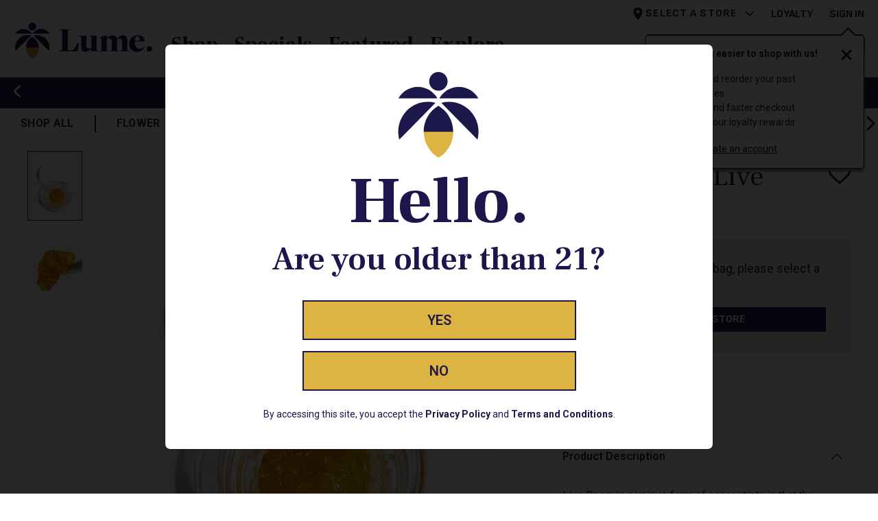

--- FILE ---
content_type: text/html; charset=utf-8
request_url: https://www.lume.com/product/concentrates/bubba-kush-live-resin-1g
body_size: 35952
content:
<!DOCTYPE html><html lang="en" prefix="og: http://ogp.me/ns#"><head><meta charSet="utf-8" data-next-head=""/><meta charSet="utf8"/><meta name="viewport" content="initial-scale=1.0, width=device-width" data-next-head=""/><title data-next-head="">Bubba Kush Live Resin 1g | Lume Cannabis Co.</title><meta name="twitter:title" content="Bubba Kush Live Resin 1g | Lume Cannabis Co." data-next-head=""/><meta property="og:title" content="Bubba Kush Live Resin 1g | Lume Cannabis Co." data-next-head=""/><meta name="description" content="Buy Bubba Kush Live Resin 1g Online at Lume Cannabis Co. " data-next-head=""/><meta name="twitter:description" content="Buy Bubba Kush Live Resin 1g Online at Lume Cannabis Co. " data-next-head=""/><meta property="og:description" content="Buy Bubba Kush Live Resin 1g Online at Lume Cannabis Co. " data-next-head=""/><link rel="canonical" href="https://www.lume.com/product/concentrates/bubba-kush-live-resin-1g" data-next-head=""/><meta property="og:url" content="https://www.lume.com/product/concentrates/bubba-kush-live-resin-1g" data-next-head=""/><meta name="twitter:url" content="https://www.lume.com/product/concentrates/bubba-kush-live-resin-1g" data-next-head=""/><meta property="og:image" content="https://www.lume.com/lume-og-image-1024x512.png" data-next-head=""/><link rel="shortcut icon" href="/favicon.ico"/><link rel="apple-touch-icon" sizes="180x180" href="/apple-touch-icon.png"/><link rel="icon" type="image/png" sizes="32x32" href="/favicon-32x32.png"/><link rel="icon" type="image/png" sizes="16x16" href="/favicon-16x16.png"/><link rel="manifest" href="/site.webmanifest"/><meta name="theme-color" content="#000000"/><meta name="msapplication-TileColor" content="#da532c"/><meta name="theme-color" content="#ffffff"/><link crossorigin="" href="https://p.typekit.net" rel="preconnect"/><link crossorigin="" href="https://use.typekit.net" rel="preconnect"/><link crossorigin="" href="https://maps.gstatic.com" rel="preconnect"/><link crossorigin="" href="https://www.googletagmanager.com" rel="preconnect"/><link crossorigin="" href="https://www.google.com" rel="preconnect"/><link crossorigin="" href="https://www.google-analytics.com" rel="preconnect"/><link crossorigin="" href="https://servedby.flashtalking.com" rel="preconnect"/><link crossorigin="" href="https://cdn.springbig.cloud" rel="preconnect"/><link crossorigin="" href="http://static.klaviyo.com" rel="preconnect"/><link crossorigin="" href="https://pixel.sitescout.com" rel="preconnect"/><link crossorigin="" href="https://images.contentstack.io" rel="preconnect"/><link crossorigin="" href="https://ad.ipredictive.com" rel="preconnect"/><link crossorigin="" href="https://clickserv.sitescout.com" rel="preconnect"/><link crossorigin="" rel="preload" href="https://cdn.lume.com/a89392b/_next/static/media/roboto-italic.0f3a3855.woff2" as="font" type="font/woff2"/><link crossorigin="" rel="preload" href="https://cdn.lume.com/a89392b/_next/static/media/roboto.47cbc4e2.woff2" as="font" type="font/woff2"/><link crossorigin="" rel="preload" href="https://cdn.lume.com/a89392b/_next/static/media/frankruhllibre.4ce69925.woff2" as="font" type="font/woff2"/><link crossorigin="" rel="preload" href="https://cdn.lume.com/a89392b/_next/static/media/sofiasans.8e047f77.woff2" as="font" type="font/woff2"/><link crossorigin="" href="https://cdn01.basis.net" rel="preconnect"/><link data-next-font="" rel="preconnect" href="/" crossorigin="anonymous"/><link rel="preload" href="https://cdn.lume.com/a89392b/_next/static/css/7af84765760086fa.css" as="style"/><link rel="preload" href="https://cdn.lume.com/a89392b/_next/static/css/785583b10ce8cbfa.css" as="style"/><link rel="preload" href="https://cdn.lume.com/a89392b/_next/static/css/5042a8320d8de11b.css" as="style"/><link rel="preload" href="https://cdn.lume.com/a89392b/_next/static/css/bbd755a2577eb496.css" as="style"/><link rel="preload" as="image" imageSrcSet="https://images.contentstack.io/v3/assets/bltac01cf7f871201e6/blt9b1f90b49a36921c/62ceb7f365187e36e47643da/Lume-Logo.svg?width=384&amp;quality=75&amp;auto=webp&amp;format=webply 384w, https://images.contentstack.io/v3/assets/bltac01cf7f871201e6/blt9b1f90b49a36921c/62ceb7f365187e36e47643da/Lume-Logo.svg?width=390&amp;quality=75&amp;auto=webp&amp;format=webply 390w, https://images.contentstack.io/v3/assets/bltac01cf7f871201e6/blt9b1f90b49a36921c/62ceb7f365187e36e47643da/Lume-Logo.svg?width=576&amp;quality=75&amp;auto=webp&amp;format=webply 576w, https://images.contentstack.io/v3/assets/bltac01cf7f871201e6/blt9b1f90b49a36921c/62ceb7f365187e36e47643da/Lume-Logo.svg?width=768&amp;quality=75&amp;auto=webp&amp;format=webply 768w, https://images.contentstack.io/v3/assets/bltac01cf7f871201e6/blt9b1f90b49a36921c/62ceb7f365187e36e47643da/Lume-Logo.svg?width=992&amp;quality=75&amp;auto=webp&amp;format=webply 992w, https://images.contentstack.io/v3/assets/bltac01cf7f871201e6/blt9b1f90b49a36921c/62ceb7f365187e36e47643da/Lume-Logo.svg?width=1200&amp;quality=75&amp;auto=webp&amp;format=webply 1200w, https://images.contentstack.io/v3/assets/bltac01cf7f871201e6/blt9b1f90b49a36921c/62ceb7f365187e36e47643da/Lume-Logo.svg?width=1400&amp;quality=75&amp;auto=webp&amp;format=webply 1400w, https://images.contentstack.io/v3/assets/bltac01cf7f871201e6/blt9b1f90b49a36921c/62ceb7f365187e36e47643da/Lume-Logo.svg?width=1920&amp;quality=75&amp;auto=webp&amp;format=webply 1920w" imageSizes="100vw" data-next-head=""/><link rel="preload" as="image" imageSrcSet="https://images.contentstack.io/v3/assets/bltac01cf7f871201e6/blt54c1263fdd42e48f/62decf8b2a66d4760f00af05/Cannalicious_Live_Resin_.5_gram_01.png?width=256&amp;quality=75&amp;auto=webp&amp;format=webply 256w, https://images.contentstack.io/v3/assets/bltac01cf7f871201e6/blt54c1263fdd42e48f/62decf8b2a66d4760f00af05/Cannalicious_Live_Resin_.5_gram_01.png?width=384&amp;quality=75&amp;auto=webp&amp;format=webply 384w, https://images.contentstack.io/v3/assets/bltac01cf7f871201e6/blt54c1263fdd42e48f/62decf8b2a66d4760f00af05/Cannalicious_Live_Resin_.5_gram_01.png?width=390&amp;quality=75&amp;auto=webp&amp;format=webply 390w, https://images.contentstack.io/v3/assets/bltac01cf7f871201e6/blt54c1263fdd42e48f/62decf8b2a66d4760f00af05/Cannalicious_Live_Resin_.5_gram_01.png?width=576&amp;quality=75&amp;auto=webp&amp;format=webply 576w, https://images.contentstack.io/v3/assets/bltac01cf7f871201e6/blt54c1263fdd42e48f/62decf8b2a66d4760f00af05/Cannalicious_Live_Resin_.5_gram_01.png?width=768&amp;quality=75&amp;auto=webp&amp;format=webply 768w, https://images.contentstack.io/v3/assets/bltac01cf7f871201e6/blt54c1263fdd42e48f/62decf8b2a66d4760f00af05/Cannalicious_Live_Resin_.5_gram_01.png?width=992&amp;quality=75&amp;auto=webp&amp;format=webply 992w, https://images.contentstack.io/v3/assets/bltac01cf7f871201e6/blt54c1263fdd42e48f/62decf8b2a66d4760f00af05/Cannalicious_Live_Resin_.5_gram_01.png?width=1200&amp;quality=75&amp;auto=webp&amp;format=webply 1200w, https://images.contentstack.io/v3/assets/bltac01cf7f871201e6/blt54c1263fdd42e48f/62decf8b2a66d4760f00af05/Cannalicious_Live_Resin_.5_gram_01.png?width=1400&amp;quality=75&amp;auto=webp&amp;format=webply 1400w, https://images.contentstack.io/v3/assets/bltac01cf7f871201e6/blt54c1263fdd42e48f/62decf8b2a66d4760f00af05/Cannalicious_Live_Resin_.5_gram_01.png?width=1920&amp;quality=75&amp;auto=webp&amp;format=webply 1920w" imageSizes="(max-width: 991px) 100vw, 50vw" data-next-head=""/><link rel="preload" as="image" imageSrcSet="https://images.contentstack.io/v3/assets/bltac01cf7f871201e6/blt54c1263fdd42e48f/62decf8b2a66d4760f00af05/Cannalicious_Live_Resin_.5_gram_01.png?width=48&amp;quality=75&amp;auto=webp&amp;format=webply 48w, https://images.contentstack.io/v3/assets/bltac01cf7f871201e6/blt54c1263fdd42e48f/62decf8b2a66d4760f00af05/Cannalicious_Live_Resin_.5_gram_01.png?width=64&amp;quality=75&amp;auto=webp&amp;format=webply 64w, https://images.contentstack.io/v3/assets/bltac01cf7f871201e6/blt54c1263fdd42e48f/62decf8b2a66d4760f00af05/Cannalicious_Live_Resin_.5_gram_01.png?width=96&amp;quality=75&amp;auto=webp&amp;format=webply 96w, https://images.contentstack.io/v3/assets/bltac01cf7f871201e6/blt54c1263fdd42e48f/62decf8b2a66d4760f00af05/Cannalicious_Live_Resin_.5_gram_01.png?width=128&amp;quality=75&amp;auto=webp&amp;format=webply 128w, https://images.contentstack.io/v3/assets/bltac01cf7f871201e6/blt54c1263fdd42e48f/62decf8b2a66d4760f00af05/Cannalicious_Live_Resin_.5_gram_01.png?width=256&amp;quality=75&amp;auto=webp&amp;format=webply 256w, https://images.contentstack.io/v3/assets/bltac01cf7f871201e6/blt54c1263fdd42e48f/62decf8b2a66d4760f00af05/Cannalicious_Live_Resin_.5_gram_01.png?width=384&amp;quality=75&amp;auto=webp&amp;format=webply 384w, https://images.contentstack.io/v3/assets/bltac01cf7f871201e6/blt54c1263fdd42e48f/62decf8b2a66d4760f00af05/Cannalicious_Live_Resin_.5_gram_01.png?width=390&amp;quality=75&amp;auto=webp&amp;format=webply 390w, https://images.contentstack.io/v3/assets/bltac01cf7f871201e6/blt54c1263fdd42e48f/62decf8b2a66d4760f00af05/Cannalicious_Live_Resin_.5_gram_01.png?width=576&amp;quality=75&amp;auto=webp&amp;format=webply 576w, https://images.contentstack.io/v3/assets/bltac01cf7f871201e6/blt54c1263fdd42e48f/62decf8b2a66d4760f00af05/Cannalicious_Live_Resin_.5_gram_01.png?width=768&amp;quality=75&amp;auto=webp&amp;format=webply 768w, https://images.contentstack.io/v3/assets/bltac01cf7f871201e6/blt54c1263fdd42e48f/62decf8b2a66d4760f00af05/Cannalicious_Live_Resin_.5_gram_01.png?width=992&amp;quality=75&amp;auto=webp&amp;format=webply 992w, https://images.contentstack.io/v3/assets/bltac01cf7f871201e6/blt54c1263fdd42e48f/62decf8b2a66d4760f00af05/Cannalicious_Live_Resin_.5_gram_01.png?width=1200&amp;quality=75&amp;auto=webp&amp;format=webply 1200w, https://images.contentstack.io/v3/assets/bltac01cf7f871201e6/blt54c1263fdd42e48f/62decf8b2a66d4760f00af05/Cannalicious_Live_Resin_.5_gram_01.png?width=1400&amp;quality=75&amp;auto=webp&amp;format=webply 1400w, https://images.contentstack.io/v3/assets/bltac01cf7f871201e6/blt54c1263fdd42e48f/62decf8b2a66d4760f00af05/Cannalicious_Live_Resin_.5_gram_01.png?width=1920&amp;quality=75&amp;auto=webp&amp;format=webply 1920w" imageSizes="(max-width: 991px) 20vw, 10vw" data-next-head=""/><link rel="preload" as="image" imageSrcSet="https://images.contentstack.io/v3/assets/bltac01cf7f871201e6/blt7fd0dc4242952632/62dffe722a1b7c750a4beb5f/Cannalicious_Live_Resin_spoon_02.png?width=48&amp;quality=75&amp;auto=webp&amp;format=webply 48w, https://images.contentstack.io/v3/assets/bltac01cf7f871201e6/blt7fd0dc4242952632/62dffe722a1b7c750a4beb5f/Cannalicious_Live_Resin_spoon_02.png?width=64&amp;quality=75&amp;auto=webp&amp;format=webply 64w, https://images.contentstack.io/v3/assets/bltac01cf7f871201e6/blt7fd0dc4242952632/62dffe722a1b7c750a4beb5f/Cannalicious_Live_Resin_spoon_02.png?width=96&amp;quality=75&amp;auto=webp&amp;format=webply 96w, https://images.contentstack.io/v3/assets/bltac01cf7f871201e6/blt7fd0dc4242952632/62dffe722a1b7c750a4beb5f/Cannalicious_Live_Resin_spoon_02.png?width=128&amp;quality=75&amp;auto=webp&amp;format=webply 128w, https://images.contentstack.io/v3/assets/bltac01cf7f871201e6/blt7fd0dc4242952632/62dffe722a1b7c750a4beb5f/Cannalicious_Live_Resin_spoon_02.png?width=256&amp;quality=75&amp;auto=webp&amp;format=webply 256w, https://images.contentstack.io/v3/assets/bltac01cf7f871201e6/blt7fd0dc4242952632/62dffe722a1b7c750a4beb5f/Cannalicious_Live_Resin_spoon_02.png?width=384&amp;quality=75&amp;auto=webp&amp;format=webply 384w, https://images.contentstack.io/v3/assets/bltac01cf7f871201e6/blt7fd0dc4242952632/62dffe722a1b7c750a4beb5f/Cannalicious_Live_Resin_spoon_02.png?width=390&amp;quality=75&amp;auto=webp&amp;format=webply 390w, https://images.contentstack.io/v3/assets/bltac01cf7f871201e6/blt7fd0dc4242952632/62dffe722a1b7c750a4beb5f/Cannalicious_Live_Resin_spoon_02.png?width=576&amp;quality=75&amp;auto=webp&amp;format=webply 576w, https://images.contentstack.io/v3/assets/bltac01cf7f871201e6/blt7fd0dc4242952632/62dffe722a1b7c750a4beb5f/Cannalicious_Live_Resin_spoon_02.png?width=768&amp;quality=75&amp;auto=webp&amp;format=webply 768w, https://images.contentstack.io/v3/assets/bltac01cf7f871201e6/blt7fd0dc4242952632/62dffe722a1b7c750a4beb5f/Cannalicious_Live_Resin_spoon_02.png?width=992&amp;quality=75&amp;auto=webp&amp;format=webply 992w, https://images.contentstack.io/v3/assets/bltac01cf7f871201e6/blt7fd0dc4242952632/62dffe722a1b7c750a4beb5f/Cannalicious_Live_Resin_spoon_02.png?width=1200&amp;quality=75&amp;auto=webp&amp;format=webply 1200w, https://images.contentstack.io/v3/assets/bltac01cf7f871201e6/blt7fd0dc4242952632/62dffe722a1b7c750a4beb5f/Cannalicious_Live_Resin_spoon_02.png?width=1400&amp;quality=75&amp;auto=webp&amp;format=webply 1400w, https://images.contentstack.io/v3/assets/bltac01cf7f871201e6/blt7fd0dc4242952632/62dffe722a1b7c750a4beb5f/Cannalicious_Live_Resin_spoon_02.png?width=1920&amp;quality=75&amp;auto=webp&amp;format=webply 1920w" imageSizes="(max-width: 991px) 20vw, 10vw" data-next-head=""/><link rel="stylesheet" href="https://cdn.lume.com/a89392b/_next/static/css/7af84765760086fa.css" data-n-g=""/><link rel="stylesheet" href="https://cdn.lume.com/a89392b/_next/static/css/785583b10ce8cbfa.css" data-n-p=""/><link rel="stylesheet" href="https://cdn.lume.com/a89392b/_next/static/css/5042a8320d8de11b.css"/><link rel="stylesheet" href="https://cdn.lume.com/a89392b/_next/static/css/bbd755a2577eb496.css"/><noscript data-n-css=""></noscript><script defer="" noModule="" src="https://cdn.lume.com/a89392b/_next/static/chunks/polyfills-42372ed130431b0a.js"></script><script defer="" src="https://cdn.lume.com/a89392b/_next/static/chunks/4773.dfc5a4f0e10a5567.js"></script><script defer="" src="https://cdn.lume.com/a89392b/_next/static/chunks/712.131a0a173e7227e3.js"></script><script src="https://cdn.lume.com/a89392b/_next/static/chunks/webpack-faccf88e56853969.js" defer=""></script><script src="https://cdn.lume.com/a89392b/_next/static/chunks/framework-77dff60c8c44585c.js" defer=""></script><script src="https://cdn.lume.com/a89392b/_next/static/chunks/main-48314d0fcdb0034f.js" defer=""></script><script src="https://cdn.lume.com/a89392b/_next/static/chunks/pages/_app-7348d22a248567b5.js" defer=""></script><script src="https://cdn.lume.com/a89392b/_next/static/chunks/982-0353feeaef845302.js" defer=""></script><script src="https://cdn.lume.com/a89392b/_next/static/chunks/8711-186ee74c05f3d684.js" defer=""></script><script src="https://cdn.lume.com/a89392b/_next/static/chunks/pages/product/%5Bcategory%5D/%5Bslug%5D-6fbdcb48e8b2670a.js" defer=""></script><script src="https://cdn.lume.com/a89392b/_next/static/78HE59vTjWiqqHhcKO_Dj/_buildManifest.js" defer=""></script><script src="https://cdn.lume.com/a89392b/_next/static/78HE59vTjWiqqHhcKO_Dj/_ssgManifest.js" defer=""></script></head><body><link rel="preload" as="image" imageSrcSet="https://images.contentstack.io/v3/assets/bltac01cf7f871201e6/blt9b1f90b49a36921c/62ceb7f365187e36e47643da/Lume-Logo.svg?width=384&amp;quality=75&amp;auto=webp&amp;format=webply 384w, https://images.contentstack.io/v3/assets/bltac01cf7f871201e6/blt9b1f90b49a36921c/62ceb7f365187e36e47643da/Lume-Logo.svg?width=390&amp;quality=75&amp;auto=webp&amp;format=webply 390w, https://images.contentstack.io/v3/assets/bltac01cf7f871201e6/blt9b1f90b49a36921c/62ceb7f365187e36e47643da/Lume-Logo.svg?width=576&amp;quality=75&amp;auto=webp&amp;format=webply 576w, https://images.contentstack.io/v3/assets/bltac01cf7f871201e6/blt9b1f90b49a36921c/62ceb7f365187e36e47643da/Lume-Logo.svg?width=768&amp;quality=75&amp;auto=webp&amp;format=webply 768w, https://images.contentstack.io/v3/assets/bltac01cf7f871201e6/blt9b1f90b49a36921c/62ceb7f365187e36e47643da/Lume-Logo.svg?width=992&amp;quality=75&amp;auto=webp&amp;format=webply 992w, https://images.contentstack.io/v3/assets/bltac01cf7f871201e6/blt9b1f90b49a36921c/62ceb7f365187e36e47643da/Lume-Logo.svg?width=1200&amp;quality=75&amp;auto=webp&amp;format=webply 1200w, https://images.contentstack.io/v3/assets/bltac01cf7f871201e6/blt9b1f90b49a36921c/62ceb7f365187e36e47643da/Lume-Logo.svg?width=1400&amp;quality=75&amp;auto=webp&amp;format=webply 1400w, https://images.contentstack.io/v3/assets/bltac01cf7f871201e6/blt9b1f90b49a36921c/62ceb7f365187e36e47643da/Lume-Logo.svg?width=1920&amp;quality=75&amp;auto=webp&amp;format=webply 1920w" imageSizes="100vw"/><link rel="preload" as="image" imageSrcSet="https://images.contentstack.io/v3/assets/bltac01cf7f871201e6/blt54c1263fdd42e48f/62decf8b2a66d4760f00af05/Cannalicious_Live_Resin_.5_gram_01.png?width=48&amp;quality=75&amp;auto=webp&amp;format=webply 48w, https://images.contentstack.io/v3/assets/bltac01cf7f871201e6/blt54c1263fdd42e48f/62decf8b2a66d4760f00af05/Cannalicious_Live_Resin_.5_gram_01.png?width=64&amp;quality=75&amp;auto=webp&amp;format=webply 64w, https://images.contentstack.io/v3/assets/bltac01cf7f871201e6/blt54c1263fdd42e48f/62decf8b2a66d4760f00af05/Cannalicious_Live_Resin_.5_gram_01.png?width=96&amp;quality=75&amp;auto=webp&amp;format=webply 96w, https://images.contentstack.io/v3/assets/bltac01cf7f871201e6/blt54c1263fdd42e48f/62decf8b2a66d4760f00af05/Cannalicious_Live_Resin_.5_gram_01.png?width=128&amp;quality=75&amp;auto=webp&amp;format=webply 128w, https://images.contentstack.io/v3/assets/bltac01cf7f871201e6/blt54c1263fdd42e48f/62decf8b2a66d4760f00af05/Cannalicious_Live_Resin_.5_gram_01.png?width=256&amp;quality=75&amp;auto=webp&amp;format=webply 256w, https://images.contentstack.io/v3/assets/bltac01cf7f871201e6/blt54c1263fdd42e48f/62decf8b2a66d4760f00af05/Cannalicious_Live_Resin_.5_gram_01.png?width=384&amp;quality=75&amp;auto=webp&amp;format=webply 384w, https://images.contentstack.io/v3/assets/bltac01cf7f871201e6/blt54c1263fdd42e48f/62decf8b2a66d4760f00af05/Cannalicious_Live_Resin_.5_gram_01.png?width=390&amp;quality=75&amp;auto=webp&amp;format=webply 390w, https://images.contentstack.io/v3/assets/bltac01cf7f871201e6/blt54c1263fdd42e48f/62decf8b2a66d4760f00af05/Cannalicious_Live_Resin_.5_gram_01.png?width=576&amp;quality=75&amp;auto=webp&amp;format=webply 576w, https://images.contentstack.io/v3/assets/bltac01cf7f871201e6/blt54c1263fdd42e48f/62decf8b2a66d4760f00af05/Cannalicious_Live_Resin_.5_gram_01.png?width=768&amp;quality=75&amp;auto=webp&amp;format=webply 768w, https://images.contentstack.io/v3/assets/bltac01cf7f871201e6/blt54c1263fdd42e48f/62decf8b2a66d4760f00af05/Cannalicious_Live_Resin_.5_gram_01.png?width=992&amp;quality=75&amp;auto=webp&amp;format=webply 992w, https://images.contentstack.io/v3/assets/bltac01cf7f871201e6/blt54c1263fdd42e48f/62decf8b2a66d4760f00af05/Cannalicious_Live_Resin_.5_gram_01.png?width=1200&amp;quality=75&amp;auto=webp&amp;format=webply 1200w, https://images.contentstack.io/v3/assets/bltac01cf7f871201e6/blt54c1263fdd42e48f/62decf8b2a66d4760f00af05/Cannalicious_Live_Resin_.5_gram_01.png?width=1400&amp;quality=75&amp;auto=webp&amp;format=webply 1400w, https://images.contentstack.io/v3/assets/bltac01cf7f871201e6/blt54c1263fdd42e48f/62decf8b2a66d4760f00af05/Cannalicious_Live_Resin_.5_gram_01.png?width=1920&amp;quality=75&amp;auto=webp&amp;format=webply 1920w" imageSizes="(max-width: 991px) 20vw, 10vw"/><link rel="preload" as="image" imageSrcSet="https://images.contentstack.io/v3/assets/bltac01cf7f871201e6/blt7fd0dc4242952632/62dffe722a1b7c750a4beb5f/Cannalicious_Live_Resin_spoon_02.png?width=48&amp;quality=75&amp;auto=webp&amp;format=webply 48w, https://images.contentstack.io/v3/assets/bltac01cf7f871201e6/blt7fd0dc4242952632/62dffe722a1b7c750a4beb5f/Cannalicious_Live_Resin_spoon_02.png?width=64&amp;quality=75&amp;auto=webp&amp;format=webply 64w, https://images.contentstack.io/v3/assets/bltac01cf7f871201e6/blt7fd0dc4242952632/62dffe722a1b7c750a4beb5f/Cannalicious_Live_Resin_spoon_02.png?width=96&amp;quality=75&amp;auto=webp&amp;format=webply 96w, https://images.contentstack.io/v3/assets/bltac01cf7f871201e6/blt7fd0dc4242952632/62dffe722a1b7c750a4beb5f/Cannalicious_Live_Resin_spoon_02.png?width=128&amp;quality=75&amp;auto=webp&amp;format=webply 128w, https://images.contentstack.io/v3/assets/bltac01cf7f871201e6/blt7fd0dc4242952632/62dffe722a1b7c750a4beb5f/Cannalicious_Live_Resin_spoon_02.png?width=256&amp;quality=75&amp;auto=webp&amp;format=webply 256w, https://images.contentstack.io/v3/assets/bltac01cf7f871201e6/blt7fd0dc4242952632/62dffe722a1b7c750a4beb5f/Cannalicious_Live_Resin_spoon_02.png?width=384&amp;quality=75&amp;auto=webp&amp;format=webply 384w, https://images.contentstack.io/v3/assets/bltac01cf7f871201e6/blt7fd0dc4242952632/62dffe722a1b7c750a4beb5f/Cannalicious_Live_Resin_spoon_02.png?width=390&amp;quality=75&amp;auto=webp&amp;format=webply 390w, https://images.contentstack.io/v3/assets/bltac01cf7f871201e6/blt7fd0dc4242952632/62dffe722a1b7c750a4beb5f/Cannalicious_Live_Resin_spoon_02.png?width=576&amp;quality=75&amp;auto=webp&amp;format=webply 576w, https://images.contentstack.io/v3/assets/bltac01cf7f871201e6/blt7fd0dc4242952632/62dffe722a1b7c750a4beb5f/Cannalicious_Live_Resin_spoon_02.png?width=768&amp;quality=75&amp;auto=webp&amp;format=webply 768w, https://images.contentstack.io/v3/assets/bltac01cf7f871201e6/blt7fd0dc4242952632/62dffe722a1b7c750a4beb5f/Cannalicious_Live_Resin_spoon_02.png?width=992&amp;quality=75&amp;auto=webp&amp;format=webply 992w, https://images.contentstack.io/v3/assets/bltac01cf7f871201e6/blt7fd0dc4242952632/62dffe722a1b7c750a4beb5f/Cannalicious_Live_Resin_spoon_02.png?width=1200&amp;quality=75&amp;auto=webp&amp;format=webply 1200w, https://images.contentstack.io/v3/assets/bltac01cf7f871201e6/blt7fd0dc4242952632/62dffe722a1b7c750a4beb5f/Cannalicious_Live_Resin_spoon_02.png?width=1400&amp;quality=75&amp;auto=webp&amp;format=webply 1400w, https://images.contentstack.io/v3/assets/bltac01cf7f871201e6/blt7fd0dc4242952632/62dffe722a1b7c750a4beb5f/Cannalicious_Live_Resin_spoon_02.png?width=1920&amp;quality=75&amp;auto=webp&amp;format=webply 1920w" imageSizes="(max-width: 991px) 20vw, 10vw"/><link rel="preload" as="image" imageSrcSet="https://images.contentstack.io/v3/assets/bltac01cf7f871201e6/blt54c1263fdd42e48f/62decf8b2a66d4760f00af05/Cannalicious_Live_Resin_.5_gram_01.png?width=256&amp;quality=75&amp;auto=webp&amp;format=webply 256w, https://images.contentstack.io/v3/assets/bltac01cf7f871201e6/blt54c1263fdd42e48f/62decf8b2a66d4760f00af05/Cannalicious_Live_Resin_.5_gram_01.png?width=384&amp;quality=75&amp;auto=webp&amp;format=webply 384w, https://images.contentstack.io/v3/assets/bltac01cf7f871201e6/blt54c1263fdd42e48f/62decf8b2a66d4760f00af05/Cannalicious_Live_Resin_.5_gram_01.png?width=390&amp;quality=75&amp;auto=webp&amp;format=webply 390w, https://images.contentstack.io/v3/assets/bltac01cf7f871201e6/blt54c1263fdd42e48f/62decf8b2a66d4760f00af05/Cannalicious_Live_Resin_.5_gram_01.png?width=576&amp;quality=75&amp;auto=webp&amp;format=webply 576w, https://images.contentstack.io/v3/assets/bltac01cf7f871201e6/blt54c1263fdd42e48f/62decf8b2a66d4760f00af05/Cannalicious_Live_Resin_.5_gram_01.png?width=768&amp;quality=75&amp;auto=webp&amp;format=webply 768w, https://images.contentstack.io/v3/assets/bltac01cf7f871201e6/blt54c1263fdd42e48f/62decf8b2a66d4760f00af05/Cannalicious_Live_Resin_.5_gram_01.png?width=992&amp;quality=75&amp;auto=webp&amp;format=webply 992w, https://images.contentstack.io/v3/assets/bltac01cf7f871201e6/blt54c1263fdd42e48f/62decf8b2a66d4760f00af05/Cannalicious_Live_Resin_.5_gram_01.png?width=1200&amp;quality=75&amp;auto=webp&amp;format=webply 1200w, https://images.contentstack.io/v3/assets/bltac01cf7f871201e6/blt54c1263fdd42e48f/62decf8b2a66d4760f00af05/Cannalicious_Live_Resin_.5_gram_01.png?width=1400&amp;quality=75&amp;auto=webp&amp;format=webply 1400w, https://images.contentstack.io/v3/assets/bltac01cf7f871201e6/blt54c1263fdd42e48f/62decf8b2a66d4760f00af05/Cannalicious_Live_Resin_.5_gram_01.png?width=1920&amp;quality=75&amp;auto=webp&amp;format=webply 1920w" imageSizes="(max-width: 991px) 100vw, 50vw"/><div id="__next"><div><header class="header_sticky_transform__KelOn bg-white"><div id="header_container"><div class="position-absolute"><div id="sign_in_notification" class="header_notification_wrapper__gzi5i"></div></div><style>

          .header_navbar_container__Df3cv{
          * svg{fill:#1e154c; stroke:#1e154c;}
          * button{ color: #1e154c; text-decoration-color: #1e154c;
            span:hover {  border-bottom: 2px solid #1e154c;}
          }
          * button:hover {  color:#1e154c;}
          * a{ color: #1e154c; }

          }</style><div class="header_navbar_container__Df3cv"><div class="pb-xl-4 pt-0 pt-xl-4 w-100 bg-white header_navbar_content__a2Ixf nav" aria-label="header navigation" role="navigation"><div class="ps-0 pe-3 px-xl-0  container-fluid"><div class="position-relative h-100" id="basic-navbar-nav"><div class="d-flex flex-row p-0 ms-0 h-100"><div class="px-0 ps-xl-5 pe-xl-4 align-items-center row"><div class="HeaderBrand_wrapper__qeFPX pt-xl-3"><a data-value="lume-home-page-navigation-block" aria-label="Lume Cannabis Company" class="d-inline-block" href="/"><img id="_R_2o9cm_" alt="Logo for Lume Cannabis Co." width="200" height="52.7" decoding="async" data-nimg="1" class="h-100 ps-xl-0 HeaderBrand_image__K0Nrv" style="color:transparent" sizes="100vw" srcSet="https://images.contentstack.io/v3/assets/bltac01cf7f871201e6/blt9b1f90b49a36921c/62ceb7f365187e36e47643da/Lume-Logo.svg?width=384&amp;quality=75&amp;auto=webp&amp;format=webply 384w, https://images.contentstack.io/v3/assets/bltac01cf7f871201e6/blt9b1f90b49a36921c/62ceb7f365187e36e47643da/Lume-Logo.svg?width=390&amp;quality=75&amp;auto=webp&amp;format=webply 390w, https://images.contentstack.io/v3/assets/bltac01cf7f871201e6/blt9b1f90b49a36921c/62ceb7f365187e36e47643da/Lume-Logo.svg?width=576&amp;quality=75&amp;auto=webp&amp;format=webply 576w, https://images.contentstack.io/v3/assets/bltac01cf7f871201e6/blt9b1f90b49a36921c/62ceb7f365187e36e47643da/Lume-Logo.svg?width=768&amp;quality=75&amp;auto=webp&amp;format=webply 768w, https://images.contentstack.io/v3/assets/bltac01cf7f871201e6/blt9b1f90b49a36921c/62ceb7f365187e36e47643da/Lume-Logo.svg?width=992&amp;quality=75&amp;auto=webp&amp;format=webply 992w, https://images.contentstack.io/v3/assets/bltac01cf7f871201e6/blt9b1f90b49a36921c/62ceb7f365187e36e47643da/Lume-Logo.svg?width=1200&amp;quality=75&amp;auto=webp&amp;format=webply 1200w, https://images.contentstack.io/v3/assets/bltac01cf7f871201e6/blt9b1f90b49a36921c/62ceb7f365187e36e47643da/Lume-Logo.svg?width=1400&amp;quality=75&amp;auto=webp&amp;format=webply 1400w, https://images.contentstack.io/v3/assets/bltac01cf7f871201e6/blt9b1f90b49a36921c/62ceb7f365187e36e47643da/Lume-Logo.svg?width=1920&amp;quality=75&amp;auto=webp&amp;format=webply 1920w" src="https://images.contentstack.io/v3/assets/bltac01cf7f871201e6/blt9b1f90b49a36921c/62ceb7f365187e36e47643da/Lume-Logo.svg?width=1920&amp;quality=75&amp;auto=webp&amp;format=webply"/></a></div></div><div class="d-none d-xl-block d-xl-flex ps-4 pt-xl-3 ps-xxl-13"><div class="d-flex flex-row h-100 pt-6"><button type="button" id="header_menu_button" class="text-decoration-none HeaderMenuSection_header_menu_button__bXASC btn btn-none"><span class="HeaderMenuSection_menu_text__8Hp8D">Shop</span></button><button type="button" id="header_menu_button" class="text-decoration-none HeaderMenuSection_header_menu_button__bXASC btn btn-none"><span class="HeaderMenuSection_menu_text__8Hp8D">Specials</span></button><button type="button" id="header_menu_button" class="text-decoration-none HeaderMenuSection_header_menu_button__bXASC btn btn-none"><span class="HeaderMenuSection_menu_text__8Hp8D">Featured</span></button><button type="button" id="header_menu_button" class="text-decoration-none HeaderMenuSection_header_menu_button__bXASC btn btn-none"><span class="HeaderMenuSection_menu_text__8Hp8D">Explore</span></button></div></div><div class="w-100 d-flex flex-column"><div class="d-none d-xl-flex flex-nowrap justify-content-end text-end-xl text-uppercase ps-xl-0 pe-xl-10 row"><div class="d-flex flex-column mx-3 mx-xl-0 font-sofia position-relative col-xl-auto"><button type="button" aria-label="Select a store" class="StoreSelection_store__KLtkX text-decoration-none text-uppercase fw-xl-700 p-0 btn btn-none"><svg width="22" height="22" viewBox="0 0 22 22" fill="none" xmlns="http://www.w3.org/2000/svg"><path fill-rule="evenodd" clip-rule="evenodd" d="M10.9999 1.83325C7.45242 1.83325 4.58325 4.70242 4.58325 8.24992C4.58325 13.0624 10.9999 20.1666 10.9999 20.1666C10.9999 20.1666 17.4166 13.0624 17.4166 8.24992C17.4166 4.70242 14.5474 1.83325 10.9999 1.83325ZM10.9999 10.5416C9.73492 10.5416 8.70825 9.51492 8.70825 8.24992C8.70825 6.98492 9.73492 5.95825 10.9999 5.95825C12.2649 5.95825 13.2916 6.98492 13.2916 8.24992C13.2916 9.51492 12.2649 10.5416 10.9999 10.5416Z" fill="#212529"></path><mask id="mask0" maskUnits="userSpaceOnUse" x="4" y="1" width="14" height="20"><path fill-rule="evenodd" clip-rule="evenodd" d="M10.9999 1.83325C7.45242 1.83325 4.58325 4.70242 4.58325 8.24992C4.58325 13.0624 10.9999 20.1666 10.9999 20.1666C10.9999 20.1666 17.4166 13.0624 17.4166 8.24992C17.4166 4.70242 14.5474 1.83325 10.9999 1.83325ZM10.9999 10.5416C9.73492 10.5416 8.70825 9.51492 8.70825 8.24992C8.70825 6.98492 9.73492 5.95825 10.9999 5.95825C12.2649 5.95825 13.2916 6.98492 13.2916 8.24992C13.2916 9.51492 12.2649 10.5416 10.9999 10.5416Z" fill="white"></path></mask><g mask="url(#mask0)"><rect width="22" height="22"></rect></g></svg><span class="me-6" data-value="selected-store-from-nav">Select a Store</span><svg aria-hidden="true" focusable="false" data-prefix="fas" data-icon="chevron-down" class="svg-inline--fa fa-chevron-down d-inline-block StoreSelection_chevron_icon__vsWy_" role="img" xmlns="http://www.w3.org/2000/svg" viewBox="0 0 512 512"><path fill="currentColor" d="M233.4 406.6c12.5 12.5 32.8 12.5 45.3 0l192-192c12.5-12.5 12.5-32.8 0-45.3s-32.8-12.5-45.3 0L256 338.7 86.6 169.4c-12.5-12.5-32.8-12.5-45.3 0s-12.5 32.8 0 45.3l192 192z"></path></svg></button></div><div class="mx-3 mx-xl-0 text-end-xl d-flex align-items-end font-sofia fw-xl-700 pe-xl-0 col-xl-auto"><a href="/loyalty">Loyalty</a></div><div class="ps-12 col-xl-auto"><a data-value="lume-home-page-my-account-link" aria-label="My Account" class="border-0 bg-transparent fs-8 p-0 font-sofia fw-xl-700 text-uppercase" href="/account">Sign In</a></div></div><div class="justify-content-end align-items-center flex-grow-1 row"><div class="d-flex justify-content-end align-items-center"><div class="d-xl-none"><button type="button" aria-label="Search Products" class="d-flex py-0 mt-auto px-2 align-items-center border-0 bg-transparent SearchIcon_searchIconWrapper__BSAzJ btn btn-none"><svg aria-hidden="true" focusable="false" data-prefix="fas" data-icon="magnifying-glass" class="svg-inline--fa fa-magnifying-glass SearchIcon_searchIcon__6Q4Sm" role="img" xmlns="http://www.w3.org/2000/svg" viewBox="0 0 512 512"><path fill="currentColor" d="M416 208c0 45.9-14.9 88.3-40 122.7L502.6 457.4c12.5 12.5 12.5 32.8 0 45.3s-32.8 12.5-45.3 0L330.7 376c-34.4 25.2-76.8 40-122.7 40C93.1 416 0 322.9 0 208S93.1 0 208 0S416 93.1 416 208zM208 352a144 144 0 1 0 0-288 144 144 0 1 0 0 288z"></path></svg></button></div><div class="d-none d-xl-block px-xl-3 "><form id="search_bar_form" class="SearchBar_search_forum__USKQB bg-neutral-grey text-primary d-flex rounded-pill text-decoration-none"><button type="button" aria-label="Search Products" class="p-0 ms-6 SearchBar_search_icon_wrapper__moCD6 btn btn-none"><svg aria-hidden="true" focusable="false" data-prefix="fas" data-icon="magnifying-glass" class="svg-inline--fa fa-magnifying-glass SearchBar_search_icon__PL9p8" role="img" xmlns="http://www.w3.org/2000/svg" viewBox="0 0 512 512"><path fill="currentColor" d="M416 208c0 45.9-14.9 88.3-40 122.7L502.6 457.4c12.5 12.5 12.5 32.8 0 45.3s-32.8 12.5-45.3 0L330.7 376c-34.4 25.2-76.8 40-122.7 40C93.1 416 0 322.9 0 208S93.1 0 208 0S416 93.1 416 208zM208 352a144 144 0 1 0 0-288 144 144 0 1 0 0 288z"></path></svg></button><input placeholder="Search" type="search" id="search_bar_term" class="rounded-2 bg-transparent SearchBar_search_input__5gq5d form-control" value=""/></form></div><div class="d-xl-none px-1"><button type="button" aria-label="Go to account" class="p-0 header_account_icon__Fw_KI btn btn-none"><svg aria-hidden="true" focusable="false" data-prefix="far" data-icon="circle-user" class="svg-inline--fa fa-circle-user header_account_icon__Fw_KI" role="img" xmlns="http://www.w3.org/2000/svg" viewBox="0 0 512 512"><path fill="currentColor" d="M406.5 399.6C387.4 352.9 341.5 320 288 320l-64 0c-53.5 0-99.4 32.9-118.5 79.6C69.9 362.2 48 311.7 48 256C48 141.1 141.1 48 256 48s208 93.1 208 208c0 55.7-21.9 106.2-57.5 143.6zm-40.1 32.7C334.4 452.4 296.6 464 256 464s-78.4-11.6-110.5-31.7c7.3-36.7 39.7-64.3 78.5-64.3l64 0c38.8 0 71.2 27.6 78.5 64.3zM256 512A256 256 0 1 0 256 0a256 256 0 1 0 0 512zm0-272a40 40 0 1 1 0-80 40 40 0 1 1 0 80zm-88-40a88 88 0 1 0 176 0 88 88 0 1 0 -176 0z"></path></svg></button></div><div class="d-none d-xl-block pt-0 px-2"><button type="button" aria-label="Go to favorite products" class="p-0 header_heart_icon__jBl8A btn btn-none"><svg aria-hidden="true" focusable="false" data-prefix="far" data-icon="heart" class="svg-inline--fa fa-heart header_heart_icon__jBl8A" role="img" xmlns="http://www.w3.org/2000/svg" viewBox="0 0 512 512"><path fill="currentColor" d="M225.8 468.2l-2.5-2.3L48.1 303.2C17.4 274.7 0 234.7 0 192.8l0-3.3c0-70.4 50-130.8 119.2-144C158.6 37.9 198.9 47 231 69.6c9 6.4 17.4 13.8 25 22.3c4.2-4.8 8.7-9.2 13.5-13.3c3.7-3.2 7.5-6.2 11.5-9c0 0 0 0 0 0C313.1 47 353.4 37.9 392.8 45.4C462 58.6 512 119.1 512 189.5l0 3.3c0 41.9-17.4 81.9-48.1 110.4L288.7 465.9l-2.5 2.3c-8.2 7.6-19 11.9-30.2 11.9s-22-4.2-30.2-11.9zM239.1 145c-.4-.3-.7-.7-1-1.1l-17.8-20-.1-.1s0 0 0 0c-23.1-25.9-58-37.7-92-31.2C81.6 101.5 48 142.1 48 189.5l0 3.3c0 28.5 11.9 55.8 32.8 75.2L256 430.7 431.2 268c20.9-19.4 32.8-46.7 32.8-75.2l0-3.3c0-47.3-33.6-88-80.1-96.9c-34-6.5-69 5.4-92 31.2c0 0 0 0-.1 .1s0 0-.1 .1l-17.8 20c-.3 .4-.7 .7-1 1.1c-4.5 4.5-10.6 7-16.9 7s-12.4-2.5-16.9-7z"></path></svg></button></div><div class="px-xl-7"><button aria-label="My Bag. There are 0 items in your bag." class="d-flex align-items-center border-0 bg-transparent text-uppercase px-2 pb-2 ShoppingBagIcon_bagWrapper__t_bT_" type="button"><div class="ShoppingBagIcon_bag__A41nC"><svg class="ShoppingBagIcon_icon__HJqQr" viewBox="0 0 31 33" fill="none" xmlns="http://www.w3.org/2000/svg"><path fill-rule="evenodd" clip-rule="evenodd" d="M12.3522 0.122437C10.8939 0.122437 9.71175 1.30463 9.71175 2.76293V6.35145H1.72088C0.958764 6.35145 0.340942 6.96927 0.340942 7.73139V30.8145C0.340942 31.5766 0.958764 32.1944 1.72088 32.1944H29.2563C30.0184 32.1944 30.6362 31.5766 30.6362 30.8145V7.73139C30.6362 6.96927 30.0184 6.35145 29.2563 6.35145H22.9866V2.76293C22.9866 1.30463 21.8044 0.122437 20.3461 0.122437H12.3522ZM21.7585 6.35145V2.76293C21.7585 1.9829 21.1262 1.35057 20.3461 1.35057H12.3522C11.5722 1.35057 10.9399 1.98291 10.9399 2.76293V6.35145H21.7585ZM3.10083 29.4346V9.11133H27.8764V29.4346H3.10083Z" fill="currentColor"></path></svg></div></button></div><button type="button" aria-label="Menu" class="d-xl-none p-0 pt-xl-6 px-1 ps-2 header_menu_open___kRXx btn btn-none"><svg aria-hidden="true" focusable="false" data-prefix="fas" data-icon="bars" class="svg-inline--fa fa-bars header_menu_open___kRXx" role="img" xmlns="http://www.w3.org/2000/svg" viewBox="0 0 448 512"><path fill="currentColor" d="M0 96C0 78.3 14.3 64 32 64l384 0c17.7 0 32 14.3 32 32s-14.3 32-32 32L32 128C14.3 128 0 113.7 0 96zM0 256c0-17.7 14.3-32 32-32l384 0c17.7 0 32 14.3 32 32s-14.3 32-32 32L32 288c-17.7 0-32-14.3-32-32zM448 416c0 17.7-14.3 32-32 32L32 448c-17.7 0-32-14.3-32-32s14.3-32 32-32l384 0c17.7 0 32 14.3 32 32z"></path></svg></button></div></div></div></div></div></div></div></div></div><div></div></header><div class="d-flex align-items-center justify-content-center MessageBar_message_bar__L9IkR bg-primary py-5 py-sm-6 text-white"><button type="button" class="btn btn-transparent position-absolute start-0 text-decoration-none ps-0 ps-md-4 pe-4 text-white"><svg aria-hidden="true" focusable="false" data-prefix="fas" data-icon="chevron-left" class="svg-inline--fa fa-chevron-left " role="img" xmlns="http://www.w3.org/2000/svg" viewBox="0 0 320 512"><path fill="currentColor" d="M9.4 233.4c-12.5 12.5-12.5 32.8 0 45.3l192 192c12.5 12.5 32.8 12.5 45.3 0s12.5-32.8 0-45.3L77.3 256 246.6 86.6c12.5-12.5 12.5-32.8 0-45.3s-32.8-12.5-45.3 0l-192 192z"></path></svg></button><div><div class="font-roboto fs-6 fs-xl-7 fw-400 MessageBar_message_bar__L9IkR"><p>New Customers Get FREE Shake Oz <em>(terms apply)</em></p></div></div><button type="button" class="btn btn-transparent position-absolute end-0 text-decoration-none pe-0 pe-md-4 ps-4 text-white"><svg aria-hidden="true" focusable="false" data-prefix="fas" data-icon="chevron-right" class="svg-inline--fa fa-chevron-right " role="img" xmlns="http://www.w3.org/2000/svg" viewBox="0 0 320 512"><path fill="currentColor" d="M310.6 233.4c12.5 12.5 12.5 32.8 0 45.3l-192 192c-12.5 12.5-32.8 12.5-45.3 0s-12.5-32.8 0-45.3L242.7 256 73.4 86.6c-12.5-12.5-12.5-32.8 0-45.3s32.8-12.5 45.3 0l192 192z"></path></svg></button></div><section><section class="w-100"><div class="d-flex flex-row justify-content-between  mx-auto"><button type="button" id="menu_bar_left_button" title="scroll right" class="bg-transparent text-primary fs-9 m-2 px-0 btn btn-primary"><svg aria-hidden="true" focusable="false" data-prefix="fas" data-icon="chevron-left" class="svg-inline--fa fa-chevron-left d-inline-block ScrollArrows_arrow__gn2ib" role="img" xmlns="http://www.w3.org/2000/svg" viewBox="0 0 320 512"><path fill="currentColor" d="M9.4 233.4c-12.5 12.5-12.5 32.8 0 45.3l192 192c12.5 12.5 32.8 12.5 45.3 0s12.5-32.8 0-45.3L77.3 256 246.6 86.6c12.5-12.5 12.5-32.8 0-45.3s-32.8-12.5-45.3 0l-192 192z"></path></svg></button><div class="w-100 overflow-hidden"><div id="menu_bar_container" class="my-2 py-3 MenuBar_menu_bar__GRmZg"><a class="fs-8 text-uppercase fw-600 px-7 px-lg-12 px-xl-15 MenuBar_menu_item__cotgr" data-value="menu-option-Shop All" href="/shop/all"><span>Shop All</span></a><a class="fs-8 text-uppercase fw-600 px-7 px-lg-12 px-xl-15 MenuBar_menu_item__cotgr" data-value="menu-option-Flower" href="/shop/category/flower"><span>Flower</span></a><a class="fs-8 text-uppercase fw-600 px-7 px-lg-12 px-xl-15 MenuBar_menu_item__cotgr" data-value="menu-option-Carts" href="/shop/category/vaporizers"><span>Carts</span></a><a class="fs-8 text-uppercase fw-600 px-7 px-lg-12 px-xl-15 MenuBar_menu_item__cotgr" data-value="menu-option-Edibles" href="/shop/category/edibles"><span>Edibles</span></a><a class="fs-8 text-uppercase fw-600 px-7 px-lg-12 px-xl-15 MenuBar_menu_item__cotgr" data-value="menu-option-Pre-rolls" href="/shop/category/pre-rolls"><span>Pre-rolls</span></a><a class="fs-8 text-uppercase fw-600 px-7 px-lg-12 px-xl-15 MenuBar_menu_item__cotgr" data-value="menu-option-Concentrates" href="/shop/category/concentrates"><span>Concentrates</span></a><a class="fs-8 text-uppercase fw-600 px-7 px-lg-12 px-xl-15 MenuBar_menu_item__cotgr" data-value="menu-option-Beverages" href="/shop/category/edibles?filters=%2CSubcategory%255Etree%255EDRINKS"><span>Beverages</span></a><a class="fs-8 text-uppercase fw-600 px-7 px-lg-12 px-xl-15 MenuBar_menu_item__cotgr" data-value="menu-option-Clearance" href="/shop/all?filters=%2COffers%255Eterm%255ELAST%2520CALL"><span>Clearance</span></a><a class="fs-8 text-uppercase fw-600 px-7 px-lg-12 px-xl-15 MenuBar_menu_item__cotgr" data-value="menu-option-Merch" href="/shop/category/accessories"><span>Merch</span></a><a class="fs-8 text-uppercase fw-600 px-7 px-lg-12 px-xl-15 MenuBar_menu_item__cotgr" data-value="menu-option-Tinctures" href="/shop/category/tinctures"><span>Tinctures</span></a><a class="fs-8 text-uppercase fw-600 px-7 px-lg-12 px-xl-15 MenuBar_menu_item__cotgr" data-value="menu-option-Topicals" href="/shop/category/topicals"><span>Topicals</span></a></div></div><button type="button" id="menu_bar_right_button" title="scroll left" class="bg-transparent text-primary fs-9 m-2 px-0 btn btn-primary"><svg aria-hidden="true" focusable="false" data-prefix="fas" data-icon="chevron-right" class="svg-inline--fa fa-chevron-right d-inline-block ScrollArrows_arrow__gn2ib" role="img" xmlns="http://www.w3.org/2000/svg" viewBox="0 0 320 512"><path fill="currentColor" d="M310.6 233.4c12.5 12.5 12.5 32.8 0 45.3l-192 192c-12.5 12.5-32.8 12.5-45.3 0s-12.5-32.8 0-45.3L242.7 256 73.4 86.6c-12.5-12.5-12.5-32.8 0-45.3s32.8-12.5 45.3 0l192 192z"></path></svg></button></div></section></section><main class="page-container"><div id="layout-wrapper" class="px-0 px-xl-20 pt-lg-6 mx-auto ProductLayout_mw_1500__sWaX0"><div id="product-info-wrapper" class="d-flex flex-column flex-lg-row"><div id="hero-wrapper" class="ProductLayout_heroWrapper__3k344"><div id="product-hero-wrapper" class="d-flex flex-column flex-xl-row w-100"><ul class="list-unstyled m-0 mb-15 mb-sm-21 mb-lg-0 mt-8 mt-xl-0 overflow-auto px-8 px-lg-15 px-xl-0 ProductHero_alternate_image_list__nLoS_ d-none d-xl-block"><li class="d-inline-block d-xl-block mb-4 mb-xl-10 me-5 me-xl-0 ProductHero_alternate_image__G_4k_ ProductHero_selected_image__HAc4O" data-value="product-hero-image"><button class="d-block bg-transparent border-0 h-100 position-relative w-100" type="button"><img id="_R_5amgm_" alt="Bubba Kush Live Resin 1g, 1 of 2" decoding="async" data-nimg="fill" style="position:absolute;height:100%;width:100%;left:0;top:0;right:0;bottom:0;object-fit:contain;color:transparent" sizes="(max-width: 991px) 20vw, 10vw" srcSet="https://images.contentstack.io/v3/assets/bltac01cf7f871201e6/blt54c1263fdd42e48f/62decf8b2a66d4760f00af05/Cannalicious_Live_Resin_.5_gram_01.png?width=48&amp;quality=75&amp;auto=webp&amp;format=webply 48w, https://images.contentstack.io/v3/assets/bltac01cf7f871201e6/blt54c1263fdd42e48f/62decf8b2a66d4760f00af05/Cannalicious_Live_Resin_.5_gram_01.png?width=64&amp;quality=75&amp;auto=webp&amp;format=webply 64w, https://images.contentstack.io/v3/assets/bltac01cf7f871201e6/blt54c1263fdd42e48f/62decf8b2a66d4760f00af05/Cannalicious_Live_Resin_.5_gram_01.png?width=96&amp;quality=75&amp;auto=webp&amp;format=webply 96w, https://images.contentstack.io/v3/assets/bltac01cf7f871201e6/blt54c1263fdd42e48f/62decf8b2a66d4760f00af05/Cannalicious_Live_Resin_.5_gram_01.png?width=128&amp;quality=75&amp;auto=webp&amp;format=webply 128w, https://images.contentstack.io/v3/assets/bltac01cf7f871201e6/blt54c1263fdd42e48f/62decf8b2a66d4760f00af05/Cannalicious_Live_Resin_.5_gram_01.png?width=256&amp;quality=75&amp;auto=webp&amp;format=webply 256w, https://images.contentstack.io/v3/assets/bltac01cf7f871201e6/blt54c1263fdd42e48f/62decf8b2a66d4760f00af05/Cannalicious_Live_Resin_.5_gram_01.png?width=384&amp;quality=75&amp;auto=webp&amp;format=webply 384w, https://images.contentstack.io/v3/assets/bltac01cf7f871201e6/blt54c1263fdd42e48f/62decf8b2a66d4760f00af05/Cannalicious_Live_Resin_.5_gram_01.png?width=390&amp;quality=75&amp;auto=webp&amp;format=webply 390w, https://images.contentstack.io/v3/assets/bltac01cf7f871201e6/blt54c1263fdd42e48f/62decf8b2a66d4760f00af05/Cannalicious_Live_Resin_.5_gram_01.png?width=576&amp;quality=75&amp;auto=webp&amp;format=webply 576w, https://images.contentstack.io/v3/assets/bltac01cf7f871201e6/blt54c1263fdd42e48f/62decf8b2a66d4760f00af05/Cannalicious_Live_Resin_.5_gram_01.png?width=768&amp;quality=75&amp;auto=webp&amp;format=webply 768w, https://images.contentstack.io/v3/assets/bltac01cf7f871201e6/blt54c1263fdd42e48f/62decf8b2a66d4760f00af05/Cannalicious_Live_Resin_.5_gram_01.png?width=992&amp;quality=75&amp;auto=webp&amp;format=webply 992w, https://images.contentstack.io/v3/assets/bltac01cf7f871201e6/blt54c1263fdd42e48f/62decf8b2a66d4760f00af05/Cannalicious_Live_Resin_.5_gram_01.png?width=1200&amp;quality=75&amp;auto=webp&amp;format=webply 1200w, https://images.contentstack.io/v3/assets/bltac01cf7f871201e6/blt54c1263fdd42e48f/62decf8b2a66d4760f00af05/Cannalicious_Live_Resin_.5_gram_01.png?width=1400&amp;quality=75&amp;auto=webp&amp;format=webply 1400w, https://images.contentstack.io/v3/assets/bltac01cf7f871201e6/blt54c1263fdd42e48f/62decf8b2a66d4760f00af05/Cannalicious_Live_Resin_.5_gram_01.png?width=1920&amp;quality=75&amp;auto=webp&amp;format=webply 1920w" src="https://images.contentstack.io/v3/assets/bltac01cf7f871201e6/blt54c1263fdd42e48f/62decf8b2a66d4760f00af05/Cannalicious_Live_Resin_.5_gram_01.png?width=1920&amp;quality=75&amp;auto=webp&amp;format=webply"/></button></li><li class="d-inline-block d-xl-block mb-4 mb-xl-10 me-5 me-xl-0 ProductHero_alternate_image__G_4k_" data-value="product-hero-image"><button class="d-block bg-transparent border-0 h-100 position-relative w-100" type="button"><img id="_R_6amgm_" alt="Bubba Kush Live Resin 1g, 2 of 2" decoding="async" data-nimg="fill" style="position:absolute;height:100%;width:100%;left:0;top:0;right:0;bottom:0;object-fit:contain;color:transparent" sizes="(max-width: 991px) 20vw, 10vw" srcSet="https://images.contentstack.io/v3/assets/bltac01cf7f871201e6/blt7fd0dc4242952632/62dffe722a1b7c750a4beb5f/Cannalicious_Live_Resin_spoon_02.png?width=48&amp;quality=75&amp;auto=webp&amp;format=webply 48w, https://images.contentstack.io/v3/assets/bltac01cf7f871201e6/blt7fd0dc4242952632/62dffe722a1b7c750a4beb5f/Cannalicious_Live_Resin_spoon_02.png?width=64&amp;quality=75&amp;auto=webp&amp;format=webply 64w, https://images.contentstack.io/v3/assets/bltac01cf7f871201e6/blt7fd0dc4242952632/62dffe722a1b7c750a4beb5f/Cannalicious_Live_Resin_spoon_02.png?width=96&amp;quality=75&amp;auto=webp&amp;format=webply 96w, https://images.contentstack.io/v3/assets/bltac01cf7f871201e6/blt7fd0dc4242952632/62dffe722a1b7c750a4beb5f/Cannalicious_Live_Resin_spoon_02.png?width=128&amp;quality=75&amp;auto=webp&amp;format=webply 128w, https://images.contentstack.io/v3/assets/bltac01cf7f871201e6/blt7fd0dc4242952632/62dffe722a1b7c750a4beb5f/Cannalicious_Live_Resin_spoon_02.png?width=256&amp;quality=75&amp;auto=webp&amp;format=webply 256w, https://images.contentstack.io/v3/assets/bltac01cf7f871201e6/blt7fd0dc4242952632/62dffe722a1b7c750a4beb5f/Cannalicious_Live_Resin_spoon_02.png?width=384&amp;quality=75&amp;auto=webp&amp;format=webply 384w, https://images.contentstack.io/v3/assets/bltac01cf7f871201e6/blt7fd0dc4242952632/62dffe722a1b7c750a4beb5f/Cannalicious_Live_Resin_spoon_02.png?width=390&amp;quality=75&amp;auto=webp&amp;format=webply 390w, https://images.contentstack.io/v3/assets/bltac01cf7f871201e6/blt7fd0dc4242952632/62dffe722a1b7c750a4beb5f/Cannalicious_Live_Resin_spoon_02.png?width=576&amp;quality=75&amp;auto=webp&amp;format=webply 576w, https://images.contentstack.io/v3/assets/bltac01cf7f871201e6/blt7fd0dc4242952632/62dffe722a1b7c750a4beb5f/Cannalicious_Live_Resin_spoon_02.png?width=768&amp;quality=75&amp;auto=webp&amp;format=webply 768w, https://images.contentstack.io/v3/assets/bltac01cf7f871201e6/blt7fd0dc4242952632/62dffe722a1b7c750a4beb5f/Cannalicious_Live_Resin_spoon_02.png?width=992&amp;quality=75&amp;auto=webp&amp;format=webply 992w, https://images.contentstack.io/v3/assets/bltac01cf7f871201e6/blt7fd0dc4242952632/62dffe722a1b7c750a4beb5f/Cannalicious_Live_Resin_spoon_02.png?width=1200&amp;quality=75&amp;auto=webp&amp;format=webply 1200w, https://images.contentstack.io/v3/assets/bltac01cf7f871201e6/blt7fd0dc4242952632/62dffe722a1b7c750a4beb5f/Cannalicious_Live_Resin_spoon_02.png?width=1400&amp;quality=75&amp;auto=webp&amp;format=webply 1400w, https://images.contentstack.io/v3/assets/bltac01cf7f871201e6/blt7fd0dc4242952632/62dffe722a1b7c750a4beb5f/Cannalicious_Live_Resin_spoon_02.png?width=1920&amp;quality=75&amp;auto=webp&amp;format=webply 1920w" src="https://images.contentstack.io/v3/assets/bltac01cf7f871201e6/blt7fd0dc4242952632/62dffe722a1b7c750a4beb5f/Cannalicious_Live_Resin_spoon_02.png?width=1920&amp;quality=75&amp;auto=webp&amp;format=webply"/></button></li></ul><div class="ms-lg-15 ms-xxl-20"><div class="ProductHero_main_image_outer__S9qja"><div class="position-relative mx-auto ProductHero_main_image__hi8G_"><div class="d-flex position-absolute ProductHero_main_image_inner__l2_SA"><div class="position-absolute ProductHero_badge_container_top_right__V26wl"></div><div class="w-100 h-auto position-relative" data-value="pdp-main-image"><img id="_R_3imgm_" alt="Bubba Kush Live Resin 1g" decoding="async" data-nimg="fill" style="position:absolute;height:100%;width:100%;left:0;top:0;right:0;bottom:0;object-fit:contain;color:transparent" sizes="(max-width: 991px) 100vw, 50vw" srcSet="https://images.contentstack.io/v3/assets/bltac01cf7f871201e6/blt54c1263fdd42e48f/62decf8b2a66d4760f00af05/Cannalicious_Live_Resin_.5_gram_01.png?width=256&amp;quality=75&amp;auto=webp&amp;format=webply 256w, https://images.contentstack.io/v3/assets/bltac01cf7f871201e6/blt54c1263fdd42e48f/62decf8b2a66d4760f00af05/Cannalicious_Live_Resin_.5_gram_01.png?width=384&amp;quality=75&amp;auto=webp&amp;format=webply 384w, https://images.contentstack.io/v3/assets/bltac01cf7f871201e6/blt54c1263fdd42e48f/62decf8b2a66d4760f00af05/Cannalicious_Live_Resin_.5_gram_01.png?width=390&amp;quality=75&amp;auto=webp&amp;format=webply 390w, https://images.contentstack.io/v3/assets/bltac01cf7f871201e6/blt54c1263fdd42e48f/62decf8b2a66d4760f00af05/Cannalicious_Live_Resin_.5_gram_01.png?width=576&amp;quality=75&amp;auto=webp&amp;format=webply 576w, https://images.contentstack.io/v3/assets/bltac01cf7f871201e6/blt54c1263fdd42e48f/62decf8b2a66d4760f00af05/Cannalicious_Live_Resin_.5_gram_01.png?width=768&amp;quality=75&amp;auto=webp&amp;format=webply 768w, https://images.contentstack.io/v3/assets/bltac01cf7f871201e6/blt54c1263fdd42e48f/62decf8b2a66d4760f00af05/Cannalicious_Live_Resin_.5_gram_01.png?width=992&amp;quality=75&amp;auto=webp&amp;format=webply 992w, https://images.contentstack.io/v3/assets/bltac01cf7f871201e6/blt54c1263fdd42e48f/62decf8b2a66d4760f00af05/Cannalicious_Live_Resin_.5_gram_01.png?width=1200&amp;quality=75&amp;auto=webp&amp;format=webply 1200w, https://images.contentstack.io/v3/assets/bltac01cf7f871201e6/blt54c1263fdd42e48f/62decf8b2a66d4760f00af05/Cannalicious_Live_Resin_.5_gram_01.png?width=1400&amp;quality=75&amp;auto=webp&amp;format=webply 1400w, https://images.contentstack.io/v3/assets/bltac01cf7f871201e6/blt54c1263fdd42e48f/62decf8b2a66d4760f00af05/Cannalicious_Live_Resin_.5_gram_01.png?width=1920&amp;quality=75&amp;auto=webp&amp;format=webply 1920w" src="https://images.contentstack.io/v3/assets/bltac01cf7f871201e6/blt54c1263fdd42e48f/62decf8b2a66d4760f00af05/Cannalicious_Live_Resin_.5_gram_01.png?width=1920&amp;quality=75&amp;auto=webp&amp;format=webply"/></div></div></div></div></div><ul class="list-unstyled m-0 mb-15 mb-sm-21 mb-lg-0 mt-8 mt-xl-0 overflow-auto px-8 px-lg-15 px-xl-0 ProductHero_alternate_image_list__nLoS_ d-block d-xl-none"><li class="d-inline-block d-xl-block mb-4 mb-xl-10 me-5 me-xl-0 ProductHero_alternate_image__G_4k_ ProductHero_selected_image__HAc4O" data-value="product-hero-image"><button class="d-block bg-transparent border-0 h-100 position-relative w-100" type="button"><img id="_R_5qmgm_" alt="Bubba Kush Live Resin 1g, 1 of 2" decoding="async" data-nimg="fill" style="position:absolute;height:100%;width:100%;left:0;top:0;right:0;bottom:0;object-fit:contain;color:transparent" sizes="(max-width: 991px) 20vw, 10vw" srcSet="https://images.contentstack.io/v3/assets/bltac01cf7f871201e6/blt54c1263fdd42e48f/62decf8b2a66d4760f00af05/Cannalicious_Live_Resin_.5_gram_01.png?width=48&amp;quality=75&amp;auto=webp&amp;format=webply 48w, https://images.contentstack.io/v3/assets/bltac01cf7f871201e6/blt54c1263fdd42e48f/62decf8b2a66d4760f00af05/Cannalicious_Live_Resin_.5_gram_01.png?width=64&amp;quality=75&amp;auto=webp&amp;format=webply 64w, https://images.contentstack.io/v3/assets/bltac01cf7f871201e6/blt54c1263fdd42e48f/62decf8b2a66d4760f00af05/Cannalicious_Live_Resin_.5_gram_01.png?width=96&amp;quality=75&amp;auto=webp&amp;format=webply 96w, https://images.contentstack.io/v3/assets/bltac01cf7f871201e6/blt54c1263fdd42e48f/62decf8b2a66d4760f00af05/Cannalicious_Live_Resin_.5_gram_01.png?width=128&amp;quality=75&amp;auto=webp&amp;format=webply 128w, https://images.contentstack.io/v3/assets/bltac01cf7f871201e6/blt54c1263fdd42e48f/62decf8b2a66d4760f00af05/Cannalicious_Live_Resin_.5_gram_01.png?width=256&amp;quality=75&amp;auto=webp&amp;format=webply 256w, https://images.contentstack.io/v3/assets/bltac01cf7f871201e6/blt54c1263fdd42e48f/62decf8b2a66d4760f00af05/Cannalicious_Live_Resin_.5_gram_01.png?width=384&amp;quality=75&amp;auto=webp&amp;format=webply 384w, https://images.contentstack.io/v3/assets/bltac01cf7f871201e6/blt54c1263fdd42e48f/62decf8b2a66d4760f00af05/Cannalicious_Live_Resin_.5_gram_01.png?width=390&amp;quality=75&amp;auto=webp&amp;format=webply 390w, https://images.contentstack.io/v3/assets/bltac01cf7f871201e6/blt54c1263fdd42e48f/62decf8b2a66d4760f00af05/Cannalicious_Live_Resin_.5_gram_01.png?width=576&amp;quality=75&amp;auto=webp&amp;format=webply 576w, https://images.contentstack.io/v3/assets/bltac01cf7f871201e6/blt54c1263fdd42e48f/62decf8b2a66d4760f00af05/Cannalicious_Live_Resin_.5_gram_01.png?width=768&amp;quality=75&amp;auto=webp&amp;format=webply 768w, https://images.contentstack.io/v3/assets/bltac01cf7f871201e6/blt54c1263fdd42e48f/62decf8b2a66d4760f00af05/Cannalicious_Live_Resin_.5_gram_01.png?width=992&amp;quality=75&amp;auto=webp&amp;format=webply 992w, https://images.contentstack.io/v3/assets/bltac01cf7f871201e6/blt54c1263fdd42e48f/62decf8b2a66d4760f00af05/Cannalicious_Live_Resin_.5_gram_01.png?width=1200&amp;quality=75&amp;auto=webp&amp;format=webply 1200w, https://images.contentstack.io/v3/assets/bltac01cf7f871201e6/blt54c1263fdd42e48f/62decf8b2a66d4760f00af05/Cannalicious_Live_Resin_.5_gram_01.png?width=1400&amp;quality=75&amp;auto=webp&amp;format=webply 1400w, https://images.contentstack.io/v3/assets/bltac01cf7f871201e6/blt54c1263fdd42e48f/62decf8b2a66d4760f00af05/Cannalicious_Live_Resin_.5_gram_01.png?width=1920&amp;quality=75&amp;auto=webp&amp;format=webply 1920w" src="https://images.contentstack.io/v3/assets/bltac01cf7f871201e6/blt54c1263fdd42e48f/62decf8b2a66d4760f00af05/Cannalicious_Live_Resin_.5_gram_01.png?width=1920&amp;quality=75&amp;auto=webp&amp;format=webply"/></button></li><li class="d-inline-block d-xl-block mb-4 mb-xl-10 me-5 me-xl-0 ProductHero_alternate_image__G_4k_" data-value="product-hero-image"><button class="d-block bg-transparent border-0 h-100 position-relative w-100" type="button"><img id="_R_6qmgm_" alt="Bubba Kush Live Resin 1g, 2 of 2" decoding="async" data-nimg="fill" style="position:absolute;height:100%;width:100%;left:0;top:0;right:0;bottom:0;object-fit:contain;color:transparent" sizes="(max-width: 991px) 20vw, 10vw" srcSet="https://images.contentstack.io/v3/assets/bltac01cf7f871201e6/blt7fd0dc4242952632/62dffe722a1b7c750a4beb5f/Cannalicious_Live_Resin_spoon_02.png?width=48&amp;quality=75&amp;auto=webp&amp;format=webply 48w, https://images.contentstack.io/v3/assets/bltac01cf7f871201e6/blt7fd0dc4242952632/62dffe722a1b7c750a4beb5f/Cannalicious_Live_Resin_spoon_02.png?width=64&amp;quality=75&amp;auto=webp&amp;format=webply 64w, https://images.contentstack.io/v3/assets/bltac01cf7f871201e6/blt7fd0dc4242952632/62dffe722a1b7c750a4beb5f/Cannalicious_Live_Resin_spoon_02.png?width=96&amp;quality=75&amp;auto=webp&amp;format=webply 96w, https://images.contentstack.io/v3/assets/bltac01cf7f871201e6/blt7fd0dc4242952632/62dffe722a1b7c750a4beb5f/Cannalicious_Live_Resin_spoon_02.png?width=128&amp;quality=75&amp;auto=webp&amp;format=webply 128w, https://images.contentstack.io/v3/assets/bltac01cf7f871201e6/blt7fd0dc4242952632/62dffe722a1b7c750a4beb5f/Cannalicious_Live_Resin_spoon_02.png?width=256&amp;quality=75&amp;auto=webp&amp;format=webply 256w, https://images.contentstack.io/v3/assets/bltac01cf7f871201e6/blt7fd0dc4242952632/62dffe722a1b7c750a4beb5f/Cannalicious_Live_Resin_spoon_02.png?width=384&amp;quality=75&amp;auto=webp&amp;format=webply 384w, https://images.contentstack.io/v3/assets/bltac01cf7f871201e6/blt7fd0dc4242952632/62dffe722a1b7c750a4beb5f/Cannalicious_Live_Resin_spoon_02.png?width=390&amp;quality=75&amp;auto=webp&amp;format=webply 390w, https://images.contentstack.io/v3/assets/bltac01cf7f871201e6/blt7fd0dc4242952632/62dffe722a1b7c750a4beb5f/Cannalicious_Live_Resin_spoon_02.png?width=576&amp;quality=75&amp;auto=webp&amp;format=webply 576w, https://images.contentstack.io/v3/assets/bltac01cf7f871201e6/blt7fd0dc4242952632/62dffe722a1b7c750a4beb5f/Cannalicious_Live_Resin_spoon_02.png?width=768&amp;quality=75&amp;auto=webp&amp;format=webply 768w, https://images.contentstack.io/v3/assets/bltac01cf7f871201e6/blt7fd0dc4242952632/62dffe722a1b7c750a4beb5f/Cannalicious_Live_Resin_spoon_02.png?width=992&amp;quality=75&amp;auto=webp&amp;format=webply 992w, https://images.contentstack.io/v3/assets/bltac01cf7f871201e6/blt7fd0dc4242952632/62dffe722a1b7c750a4beb5f/Cannalicious_Live_Resin_spoon_02.png?width=1200&amp;quality=75&amp;auto=webp&amp;format=webply 1200w, https://images.contentstack.io/v3/assets/bltac01cf7f871201e6/blt7fd0dc4242952632/62dffe722a1b7c750a4beb5f/Cannalicious_Live_Resin_spoon_02.png?width=1400&amp;quality=75&amp;auto=webp&amp;format=webply 1400w, https://images.contentstack.io/v3/assets/bltac01cf7f871201e6/blt7fd0dc4242952632/62dffe722a1b7c750a4beb5f/Cannalicious_Live_Resin_spoon_02.png?width=1920&amp;quality=75&amp;auto=webp&amp;format=webply 1920w" src="https://images.contentstack.io/v3/assets/bltac01cf7f871201e6/blt7fd0dc4242952632/62dffe722a1b7c750a4beb5f/Cannalicious_Live_Resin_spoon_02.png?width=1920&amp;quality=75&amp;auto=webp&amp;format=webply"/></button></li></ul></div></div><div id="details-wrapper" class="px-10 px-xl-0 w-100"><section class="d-flex flex-column"><strong class="font-roboto fw-600 fs-6 mb-0 text-primary text-uppercase ProductVariants_brand__TejMb">CANNALICIOUS</strong><div class="d-flex flex-row align-items-start"><h1 class="font-frl fw-400 fs-18 fs-xl-20 fs-xxl-22 mb-15 text-primary" data-value="pdp-product-name">Bubba Kush Live Resin 1g</h1><div class="ProductVariants_heart_container__SHem5"><button type="button" aria-label="Toggle Favorite Product Button" class="p-0 ProductVariants_heart_icon__0brFj btn btn-none"><svg aria-hidden="true" focusable="false" data-prefix="far" data-icon="heart" class="svg-inline--fa fa-heart ProductVariants_heart_icon__0brFj" role="img" xmlns="http://www.w3.org/2000/svg" viewBox="0 0 512 512"><path fill="currentColor" d="M225.8 468.2l-2.5-2.3L48.1 303.2C17.4 274.7 0 234.7 0 192.8l0-3.3c0-70.4 50-130.8 119.2-144C158.6 37.9 198.9 47 231 69.6c9 6.4 17.4 13.8 25 22.3c4.2-4.8 8.7-9.2 13.5-13.3c3.7-3.2 7.5-6.2 11.5-9c0 0 0 0 0 0C313.1 47 353.4 37.9 392.8 45.4C462 58.6 512 119.1 512 189.5l0 3.3c0 41.9-17.4 81.9-48.1 110.4L288.7 465.9l-2.5 2.3c-8.2 7.6-19 11.9-30.2 11.9s-22-4.2-30.2-11.9zM239.1 145c-.4-.3-.7-.7-1-1.1l-17.8-20-.1-.1s0 0 0 0c-23.1-25.9-58-37.7-92-31.2C81.6 101.5 48 142.1 48 189.5l0 3.3c0 28.5 11.9 55.8 32.8 75.2L256 430.7 431.2 268c20.9-19.4 32.8-46.7 32.8-75.2l0-3.3c0-47.3-33.6-88-80.1-96.9c-34-6.5-69 5.4-92 31.2c0 0 0 0-.1 .1s0 0-.1 .1l-17.8 20c-.3 .4-.7 .7-1 1.1c-4.5 4.5-10.6 7-16.9 7s-12.4-2.5-16.9-7z"></path></svg></button></div></div></section><div class="py-15 px-18 d-flex flex-column bg-light-grey mb-15"><p class="font-roboto fs-9 text-primary" data-value="variant-stock-info-message">In order to add items to bag, please select a store.</p><button type="button" data-value="oos-select-store-button" class="font-sofia fw-700 text-uppercase btn btn-primary">Select a store</button></div><div id="product-details-wrapper" class="dflex"><div class="text-uppercase pb-10 pb-xl-15"><p class="font-roboto fw-600 text-grey-darker fs-6 mb-4">you&#x27;re shopping</p><button type="button" data-value="selected-store-link" class="p-0 btn btn-none"><svg width="22" height="22" viewBox="0 0 22 22" fill="none" xmlns="http://www.w3.org/2000/svg"><path fill-rule="evenodd" clip-rule="evenodd" d="M10.9999 1.83325C7.45242 1.83325 4.58325 4.70242 4.58325 8.24992C4.58325 13.0624 10.9999 20.1666 10.9999 20.1666C10.9999 20.1666 17.4166 13.0624 17.4166 8.24992C17.4166 4.70242 14.5474 1.83325 10.9999 1.83325ZM10.9999 10.5416C9.73492 10.5416 8.70825 9.51492 8.70825 8.24992C8.70825 6.98492 9.73492 5.95825 10.9999 5.95825C12.2649 5.95825 13.2916 6.98492 13.2916 8.24992C13.2916 9.51492 12.2649 10.5416 10.9999 10.5416Z" fill="#1E154C"></path><mask id="mask0" maskUnits="userSpaceOnUse" x="4" y="1" width="14" height="20"><path fill-rule="evenodd" clip-rule="evenodd" d="M10.9999 1.83325C7.45242 1.83325 4.58325 4.70242 4.58325 8.24992C4.58325 13.0624 10.9999 20.1666 10.9999 20.1666C10.9999 20.1666 17.4166 13.0624 17.4166 8.24992C17.4166 4.70242 14.5474 1.83325 10.9999 1.83325ZM10.9999 10.5416C9.73492 10.5416 8.70825 9.51492 8.70825 8.24992C8.70825 6.98492 9.73492 5.95825 10.9999 5.95825C12.2649 5.95825 13.2916 6.98492 13.2916 8.24992C13.2916 9.51492 12.2649 10.5416 10.9999 10.5416Z" fill="white"></path></mask><g mask="url(#mask0)"><rect width="22" height="22"></rect></g></svg><span class="font-sofia fs-8 fw-700 text-primary text-uppercase">Select a Store</span></button></div><div class="accordion accordion-flush"><div class="AccordionItem_item__dUj8S accordion-item"><h2 class="font-roboto AccordionItem_header__y_jTj accordion-header"><button type="button" aria-expanded="true" class="accordion-button">Product Description</button></h2><div class="accordion-collapse collapse show"><div class="font-roboto AccordionItem_body__KvuZj accordion-body"><div>Live Resin is a unique form of concentrate in that the flower used is frozen immediately after harvest, rather than the typical process of curing. Freezing the raw cannabis flower helps preserve terpene and cannabinoid profiles, providing consumers with a robust flavor profile and precise effects.</div></div></div></div></div></div></div></div><div class="px-10 px-xl-0 pt-14 pt-lg-30"></div><div class="px-10 px-xl-0" data-value="product-description-section"><h2 class="font-frl fs-15 fs-xxl-18 fw-900 mb-10 mb-sm-15 text-primary lh-1">About <!-- -->CANNALICIOUS</h2><div class="font-roboto fs-7 fs-md-8 fw-400 mb-14 mb-xl-25 lh-3">Grown in Nature. Rooted in Science. Michigan based Cannalicious Labs uses a unique extraction method to produce a versatile product line that meets the highest quality standards.</div></div></div><aside class="w-100 h-100 position-relative" id="4"><div class="position-absolute w-100 h-100 top-0 bottom-0 start-0 end-0"><img id="_R_ngm_" alt="Get access to exclusive offers, early product releases, location updates and breaking Lume news." loading="lazy" decoding="async" data-nimg="fill" style="position:absolute;height:100%;width:100%;left:0;top:0;right:0;bottom:0;object-fit:cover;color:transparent" sizes="100vw" srcSet="https://images.contentstack.io/v3/assets/bltac01cf7f871201e6/blt42422cbc5455e139/61c28426c52c5b292ce240c9/homepage_footer_c.jpg?width=384&amp;quality=75&amp;auto=webp&amp;format=webply 384w, https://images.contentstack.io/v3/assets/bltac01cf7f871201e6/blt42422cbc5455e139/61c28426c52c5b292ce240c9/homepage_footer_c.jpg?width=390&amp;quality=75&amp;auto=webp&amp;format=webply 390w, https://images.contentstack.io/v3/assets/bltac01cf7f871201e6/blt42422cbc5455e139/61c28426c52c5b292ce240c9/homepage_footer_c.jpg?width=576&amp;quality=75&amp;auto=webp&amp;format=webply 576w, https://images.contentstack.io/v3/assets/bltac01cf7f871201e6/blt42422cbc5455e139/61c28426c52c5b292ce240c9/homepage_footer_c.jpg?width=768&amp;quality=75&amp;auto=webp&amp;format=webply 768w, https://images.contentstack.io/v3/assets/bltac01cf7f871201e6/blt42422cbc5455e139/61c28426c52c5b292ce240c9/homepage_footer_c.jpg?width=992&amp;quality=75&amp;auto=webp&amp;format=webply 992w, https://images.contentstack.io/v3/assets/bltac01cf7f871201e6/blt42422cbc5455e139/61c28426c52c5b292ce240c9/homepage_footer_c.jpg?width=1200&amp;quality=75&amp;auto=webp&amp;format=webply 1200w, https://images.contentstack.io/v3/assets/bltac01cf7f871201e6/blt42422cbc5455e139/61c28426c52c5b292ce240c9/homepage_footer_c.jpg?width=1400&amp;quality=75&amp;auto=webp&amp;format=webply 1400w, https://images.contentstack.io/v3/assets/bltac01cf7f871201e6/blt42422cbc5455e139/61c28426c52c5b292ce240c9/homepage_footer_c.jpg?width=1920&amp;quality=75&amp;auto=webp&amp;format=webply 1920w" src="https://images.contentstack.io/v3/assets/bltac01cf7f871201e6/blt42422cbc5455e139/61c28426c52c5b292ce240c9/homepage_footer_c.jpg?width=1920&amp;quality=75&amp;auto=webp&amp;format=webply"/></div><div class="position-relative d-flex flex-row flex-wrap align-items-center justify-content-center bg-transparent px-sm-20 py-sm-15 text-white border-white"><div class="rounded px-10 py-5"><div class="m-auto"><article class="Article_baseArticle__5aSaq Article_article__N2QO6"><h2>Stay Enlightened</h2><p>Get access to exclusive offers, early product releases, location updates and breaking Lume news.</p></article><div class="w-md-75 m-auto"></div></div></div></div></aside><section class="d-flex flex-column align-items-center mx-auto mw-1000 p-10 text-primary"><h2>Cannabis Concentrates FAQ</h2><div class="w-100 accordion accordion-flush"><div class="AccordionItem_item__dUj8S accordion-item"><h2 class="font-roboto AccordionItem_header__y_jTj accordion-header"><button type="button" aria-expanded="true" class="accordion-button">What Are Cannabis Concentrates?</button></h2><div class="accordion-collapse collapse show"><div class="font-roboto AccordionItem_body__KvuZj accordion-body"><div><p>Cannabis concentrates are products derived from the cannabis plant that contain significantly higher concentrations of cannabinoids and terpenes compared to traditional cannabis flower. The extraction process removes unwanted plant material, leaving behind a potent substance rich in active compounds like THC (tetrahydrocannabinol), CBD (cannabidiol), and others.</p><p><br /></p><p>There are various types of cannabis concentrates, each with unique characteristics and methods of production. Some common types include:</p><p><br /></p><ol><li><p></p><p><strong>Hashish (Hash)</strong>: This is one of the oldest and most traditional forms of cannabis concentrate. It's made by compressing trichomes, the resinous glands containing cannabinoids and terpenes, into a solid block or paste.</p><p></p></li><li><p></p><p><strong>Shatter</strong>: A type of butane hash oil (BHO) that is translucent and hard in consistency. It's named for its brittle texture, which can shatter like glass when broken.</p><p></p></li><li><p></p><p><strong>Wax and Budder</strong>: These concentrates have a soft, wax-like consistency. They are produced using solvents like butane or CO2 and can vary in texture from crumbly to smooth and buttery.</p><p></p></li><li><p></p><p><strong>Live Resin</strong>: This concentrate is made from freshly harvested cannabis plants that are flash-frozen and then extracted to preserve the plant's original terpene profile. It often has a more flavorful and aromatic profile compared to other concentrates.</p><p></p></li><li><p></p><p><strong>Rosin</strong>: A solventless concentrate made by applying heat and pressure to cannabis flower or hash, resulting in a sticky resinous substance rich in cannabinoids and terpenes.</p><p></p></li><li><p></p><p><strong>Distillate</strong>: A highly refined cannabis concentrate that is typically clear and liquid in form. It undergoes a distillation process to isolate specific cannabinoids like THC or CBD, resulting in a potent and versatile product.</p><p></p></li><li><p></p><p><strong>Tinctures and Oils</strong>: Liquid concentrates that are often used sublingually (under the tongue) or added to food and beverages. They can be made with alcohol, glycerin, or oil bases and are available in various cannabinoid profiles and potencies.</p><p></p></li></ol><p><br /></p><p>Cannabis concentrates are popular among consumers seeking potent effects, precise dosing, and diverse consumption methods. However, it's essential to use them responsibly and start with low doses, especially for inexperienced users, due to their high potency.</p></div></div></div></div><div class="AccordionItem_item__dUj8S accordion-item"><h2 class="font-roboto AccordionItem_header__y_jTj accordion-header"><button type="button" aria-expanded="false" class="accordion-button collapsed">What is a Live Rosin Cold Cure Concentrate?</button></h2><div class="accordion-collapse collapse"><div class="font-roboto AccordionItem_body__KvuZj accordion-body"><div><p>Cold cure cannabis concentrates, also known as "live resin", "live rosin", or "cold-cured concentrates," are a type of cannabis concentrate that is made using a specialized extraction process designed to preserve the plant's original terpene profile and cannabinoid content. Unlike traditional concentrates, which are often made from dried and cured cannabis flower, cold cure concentrates are made from fresh-frozen cannabis plants.</p><p></br></p>
<p>Here's how the cold cure extraction process typically works:</p><p></br></p>
<ol>
  <li>
    <p>
    <p><strong>Harvest and Flash-Freezing</strong>: Cannabis plants are harvested and immediately flash-frozen to preserve their freshness and prevent the degradation of cannabinoids and terpenes.</p>
    </p>
  </li>
  <li>
    <p>
    <p><strong>Extraction</strong>: The frozen cannabis material is then used to extract the cannabinoids and terpenes using solvents like butane, propane, or CO2. This low-temperature extraction process helps maintain the delicate compounds present in the plant, resulting in a concentrate with a more robust and flavorful profile.</p>
    </p>
  </li>
  <li>
    <p>
    <p><strong>Purification and Winterization</strong>: After extraction, the concentrate undergoes a purification process to remove any residual solvents and impurities. This step may involve winterization, where the concentrate is mixed with alcohol and then frozen to separate the waxes and lipids, leaving behind a cleaner and more potent extract.</p>
    </p>
  </li>
  <li>
    <p>
    <p><strong>Cold Curing</strong>: Once the concentrate is purified, it is placed in a low-temperature environment to undergo a curing process. This cold cure process allows the concentrate to naturally separate and further refine, enhancing its flavor, aroma, and overall quality.</p>
    </p>
  </li>
</ol>
<p></br></p><p>The resulting cold cure cannabis concentrates are highly prized for their superior flavor, aroma, and potency compared to other types of concentrates. They often have a more pronounced terpene profile, providing a more flavorful and aromatic experience for consumers.</p><p></br></p>
<p>It's worth noting that cold cure concentrates are typically more expensive due to the specialized extraction and curing processes involved. However, many cannabis enthusiasts find the enhanced sensory experience and potent effects well worth the investment. As always, it's essential to purchase cannabis products from reputable sources to ensure quality and safety.</p><p></br></p></div></div></div></div><div class="AccordionItem_item__dUj8S accordion-item"><h2 class="font-roboto AccordionItem_header__y_jTj accordion-header"><button type="button" aria-expanded="false" class="accordion-button collapsed">What is Live Rosin Jam?</button></h2><div class="accordion-collapse collapse"><div class="font-roboto AccordionItem_body__KvuZj accordion-body"><div><p>Live rosin jam is a high-quality cannabis concentrate that combines the best features of both live resin and rosin extraction methods. This specialized concentrate is created by utilizing fresh-frozen cannabis flowers and a solventless extraction process, resulting in a product that preserves the plant's natural terpene profile and cannabinoid content.</p><p><br /></p><p>Here's a breakdown of how live rosin jam is typically made:</p><p><br /></p><ol><li><p></p><p><strong>Harvest and Flash-Freezing</strong>: Cannabis plants are harvested at their peak maturity and immediately flash-frozen to preserve their freshness and retain the maximum amount of terpenes and cannabinoids.</p><p></p></li><li><p></p><p><strong>Micron Bag Pressing</strong>: The frozen cannabis material is then placed into micron filter bags, which act as screens to separate the trichome heads from the plant material.</p><p></p></li><li><p></p><p><strong>Rosin Pressing</strong>: The filter bags filled with frozen cannabis are pressed using a rosin press, applying heat and pressure to extract the trichome heads' resinous content. This process produces a solventless rosin concentrate rich in cannabinoids and terpenes.</p><p></p></li><li><p></p><p><strong>Curing and Agitation</strong>: After the initial pressing, the rosin is allowed to cure and undergo agitation, leading to the formation of a creamy and viscous consistency known as "jam." This curing process enhances the concentrate's flavor, aroma, and texture, resulting in a highly sought-after product.</p><p></p></li></ol><p><br /></p><p>The final product, live rosin jam, is characterized by its robust terpene profile, rich flavor, and potent effects. It often exhibits a creamy and spreadable texture, making it easy to work with and enjoy through various consumption methods, such as dabbing, vaporizing, or adding to flower for an enhanced cannabis experience.</p><p><br /></p><p>Live rosin jam is highly regarded among cannabis connoisseurs for its artisanal quality, purity, and exceptional terpene retention. Due to the meticulous production process and the use of premium starting material, live rosin jam tends to be more expensive than other cannabis concentrates, but many users find the superior quality and sensory experience well worth the investment.</p></div></div></div></div><div class="AccordionItem_item__dUj8S accordion-item"><h2 class="font-roboto AccordionItem_header__y_jTj accordion-header"><button type="button" aria-expanded="false" class="accordion-button collapsed">What is Badder?</button></h2><div class="accordion-collapse collapse"><div class="font-roboto AccordionItem_body__KvuZj accordion-body"><div><p>Badder, also known as cannabis badder or batter, is a type of cannabis concentrate that falls under the category of solvent-based extracts. It's known for its soft, creamy texture that resembles cake batter or frosting, making it easy to work with and consume. The consistency of badder can vary from being more crumbly and dry to smooth and buttery, depending on factors such as the strain of cannabis used and the extraction process employed.</p><p></br></p>
<p>Here's a brief overview of how badder is typically produced:</p><p></br></p>
<ol>
  <li>
    <p>
    <p><strong>Extraction</strong>: Badder is produced using solvents like butane, propane, or CO2 to extract the cannabinoids, terpenes, and other beneficial compounds from cannabis plant material. This process involves passing the solvent through the cannabis material to dissolve the desired compounds, resulting in a concentrated liquid solution.</p>
    </p>
  </li>
  <li>
    <p>
    <p><strong>Purging</strong>: After extraction, the solvent is removed from the solution through a purging process to ensure that only the pure concentrate remains. This is often done using vacuum ovens or heat to evaporate the solvent, leaving behind a concentrated cannabis extract.</p>
    </p>
  </li>
  <li>
    <p>
    <p><strong>Whipping and Aeration</strong>: To achieve the characteristic badder consistency, the extracted concentrate is whipped and aerated, introducing air into the mixture. This process helps to create the soft, creamy texture that badder is known for.</p>
    </p>
  </li>
</ol>
<p></br></p><p>The final product, cannabis badder, is prized for its potent effects and flavorful profile, often retaining a high concentration of terpenes that contribute to its aroma and taste. It can be consumed using various methods, such as dabbing with a dab rig or vaporizing, offering a fast-acting and potent cannabis experience for users.</p></div></div></div></div><div class="AccordionItem_item__dUj8S accordion-item"><h2 class="font-roboto AccordionItem_header__y_jTj accordion-header"><button type="button" aria-expanded="false" class="accordion-button collapsed">What is Live Resin Sugar?</button></h2><div class="accordion-collapse collapse"><div class="font-roboto AccordionItem_body__KvuZj accordion-body"><div><p>Live resin sugar, often simply referred to as "sugar," is a type of cannabis concentrate renowned for its crystalline, granular texture and high terpene content. It belongs to the family of solvent-based extracts and is produced using fresh-frozen cannabis plant material to preserve the plant's natural terpene profile.</p><p><br /></p><p>Here's how live resin sugar is typically made:</p><p><br /></p><ol><li><p></p><p><strong>Harvest and Flash-Freezing</strong>: Cannabis plants are harvested at their peak ripeness and immediately flash-frozen to maintain their freshness and preserve the delicate terpenes and cannabinoids.</p><p></p></li><li><p></p><p><strong>Extraction</strong>: The frozen cannabis material is then used to extract the desired compounds using solvents like butane, propane, or CO2. This low-temperature extraction process helps to retain the volatile terpenes and other beneficial compounds present in the plant, resulting in a highly aromatic and flavorful concentrate.</p><p></p></li><li><p></p><p><strong>Purging and Crystallization</strong>: After extraction, the concentrate undergoes a purging process to remove any residual solvents and impurities. The purged concentrate is then left to naturally crystallize over time, forming the characteristic sugar-like texture.</p><p></p></li><li><p></p><p><strong>Curing and Aging</strong>: Some producers may opt for additional curing and aging processes to further enhance the flavor, aroma, and overall quality of the live resin sugar. This can involve storing the concentrate at specific temperatures and humidity levels to promote terpene development and crystal formation.</p><p></p></li></ol><p><br /></p><p>The final product, live resin sugar, is prized for its potent effects, robust terpene profile, and versatile consumption options. It can be dabbed, vaporized, or added to flower for an enhanced cannabis experience. Due to its high terpene content, live resin sugar often boasts a rich and complex flavor profile that captures the essence of the original cannabis strain.</p><p><br /></p><p>When purchasing live resin sugar or any cannabis concentrate, it's essential to choose products from reputable and licensed producers to ensure quality, purity, and safety. As with all cannabis concentrates, it's advisable to start with a small dose, especially for those new to concentrates, due to their high potency.</p></div></div></div></div><div class="AccordionItem_item__dUj8S accordion-item"><h2 class="font-roboto AccordionItem_header__y_jTj accordion-header"><button type="button" aria-expanded="false" class="accordion-button collapsed">What type of Accessories are Needed to Use Cannabis Concentrates?</button></h2><div class="accordion-collapse collapse"><div class="font-roboto AccordionItem_body__KvuZj accordion-body"><div><p>Using cannabis concentrates requires specific accessories to ensure safe and efficient consumption. Here's a list of essential accessories you'll you'll find useful for enjoying cannabis concentrates:</p><p><br /></p><ol><li><p></p><p><a href="/shop/all?search=dab%20rig" target="_self"><strong>Dab Rig:</strong></a> A dab rig is a specialized water pipe designed for vaporizing cannabis concentrates. It typically features a nail or banger made of quartz, titanium, or ceramic where the concentrate is heated and vaporized. Dab rigs come in various sizes and styles, including traditional rigs and portable e-rigs.</p><p></p></li><li><p></p><p><strong>Dab Nail or Banger</strong>: This is the component of the dab rig where you place the concentrate before vaporizing it. Nails and bangers can be made from different materials, each offering unique heat retention and flavor properties.</p><p></p></li><li><p></p><p><a href="/product/accessories/ceramic-dab-tool?variant_sku=PG-DTOOL-V-3" target="_self"><strong>Dabber Tool</strong></a>: A dabber is a small tool used to handle and apply cannabis concentrates to the dab nail or banger. Dabbers come in various shapes and sizes, including flathead, scoop, and ballpoint designs.</p><p></p></li><li><p></p><p><strong>Carb Cap</strong>: A carb cap is a dome-shaped accessory placed over the dab nail or banger to trap heat and control airflow during the dabbing process. This helps to vaporize the concentrate more efficiently and preserve the flavor and potency of the vapor.</p><p></p></li><li><p></p><p><strong>Torch or e-Nail</strong>: For heating the dab nail or banger, you'll need a heat source. Traditional torches are commonly used, but electronic nails (e-nails) offer precise temperature control and eliminate the need for a flame.</p><p></p></li><li><p></p><p><strong>Dab Mat</strong>: A non-stick dab mat provides a clean and safe surface for organizing your dabbing accessories and protecting your table or countertop from sticky residues.</p><p></p></li><li><p></p><p><strong>Storage Containers</strong>: To store your cannabis concentrates safely and preserve their freshness, you'll need airtight containers made of silicone, glass, or non-stick materials. These containers help prevent oxidation, moisture, and exposure to light, which can degrade the quality of the concentrate over time.</p><p></p></li><li><p></p><p><a href="/shop/category/accessories?filters=Brand%255Eterm%255EPuffco%2CBrand%255Eterm%255ERandy%27s" target="_self"><strong>Dab Pen or Vaporizer:</strong></a><strong> </strong>For those who prefer a more portable and discreet option, dab pens and vaporizers designed for concentrates are available. These devices offer convenience and ease of use, allowing you to enjoy cannabis concentrates on the go.</p><p></p></li><li><p></p><p><strong>Cleaning Supplies</strong>: Keeping your dab rig and accessories clean is essential for optimal performance and flavor. You'll need cleaning solutions, brushes, and wipes specifically designed for cleaning glass and vaporizer parts.</p><p></p></li></ol><p><br /></p><p>When choosing accessories for cannabis concentrates, it's crucial to prioritize quality and safety. Invest in durable, heat-resistant materials and purchase products from reputable brands to ensure a reliable and enjoyable dabbing experience. Additionally, always follow the manufacturer's instructions and safety guidelines when using dab rigs and other concentrate accessories.</p></div></div></div></div></div></section></main><style>footer { color: #fff;
                    * button{ color: #fff;}
          * a{ color: #fff;}}</style><footer class="px-0 py-10 p-xl-32 bg-primary"><nav aria-label="footer navigation" class="ms-0 ms-xl-18 p-0 px-xl-3 py-xl-6"><div class="d-flex flex-column flex-xl-row mb-32 justify-content-around justify-content-xl-between Footer_top_row__0Lc__"><div class="d-none d-xl-flex flex-column justify-content-center text-center"><div><img id="_R_ankm_" alt="Official Firefly logo for footer as .svg" loading="lazy" width="82" height="82" decoding="async" data-nimg="1" style="color:transparent" sizes="100vw" srcSet="https://images.contentstack.io/v3/assets/bltac01cf7f871201e6/blt5651c1eef2ad7d0f/61aa5f6255cf14733fc5bd14/Firefly.svg?width=384&amp;quality=75&amp;auto=webp&amp;format=webply 384w, https://images.contentstack.io/v3/assets/bltac01cf7f871201e6/blt5651c1eef2ad7d0f/61aa5f6255cf14733fc5bd14/Firefly.svg?width=390&amp;quality=75&amp;auto=webp&amp;format=webply 390w, https://images.contentstack.io/v3/assets/bltac01cf7f871201e6/blt5651c1eef2ad7d0f/61aa5f6255cf14733fc5bd14/Firefly.svg?width=576&amp;quality=75&amp;auto=webp&amp;format=webply 576w, https://images.contentstack.io/v3/assets/bltac01cf7f871201e6/blt5651c1eef2ad7d0f/61aa5f6255cf14733fc5bd14/Firefly.svg?width=768&amp;quality=75&amp;auto=webp&amp;format=webply 768w, https://images.contentstack.io/v3/assets/bltac01cf7f871201e6/blt5651c1eef2ad7d0f/61aa5f6255cf14733fc5bd14/Firefly.svg?width=992&amp;quality=75&amp;auto=webp&amp;format=webply 992w, https://images.contentstack.io/v3/assets/bltac01cf7f871201e6/blt5651c1eef2ad7d0f/61aa5f6255cf14733fc5bd14/Firefly.svg?width=1200&amp;quality=75&amp;auto=webp&amp;format=webply 1200w, https://images.contentstack.io/v3/assets/bltac01cf7f871201e6/blt5651c1eef2ad7d0f/61aa5f6255cf14733fc5bd14/Firefly.svg?width=1400&amp;quality=75&amp;auto=webp&amp;format=webply 1400w, https://images.contentstack.io/v3/assets/bltac01cf7f871201e6/blt5651c1eef2ad7d0f/61aa5f6255cf14733fc5bd14/Firefly.svg?width=1920&amp;quality=75&amp;auto=webp&amp;format=webply 1920w" src="https://images.contentstack.io/v3/assets/bltac01cf7f871201e6/blt5651c1eef2ad7d0f/61aa5f6255cf14733fc5bd14/Firefly.svg?width=1920&amp;quality=75&amp;auto=webp&amp;format=webply"/></div><div class="pt-7"><img id="_R_inkm_" alt="Official Lume text logo for footer" loading="lazy" width="167" height="70" decoding="async" data-nimg="1" class="h-auto Footer_logo_image__Sfx_O" style="color:transparent" sizes="100vw" srcSet="https://images.contentstack.io/v3/assets/bltac01cf7f871201e6/blta94dc38856a7be4b/61aa5f62bcd235746e040ec3/Lume.svg?width=384&amp;quality=75&amp;auto=webp&amp;format=webply 384w, https://images.contentstack.io/v3/assets/bltac01cf7f871201e6/blta94dc38856a7be4b/61aa5f62bcd235746e040ec3/Lume.svg?width=390&amp;quality=75&amp;auto=webp&amp;format=webply 390w, https://images.contentstack.io/v3/assets/bltac01cf7f871201e6/blta94dc38856a7be4b/61aa5f62bcd235746e040ec3/Lume.svg?width=576&amp;quality=75&amp;auto=webp&amp;format=webply 576w, https://images.contentstack.io/v3/assets/bltac01cf7f871201e6/blta94dc38856a7be4b/61aa5f62bcd235746e040ec3/Lume.svg?width=768&amp;quality=75&amp;auto=webp&amp;format=webply 768w, https://images.contentstack.io/v3/assets/bltac01cf7f871201e6/blta94dc38856a7be4b/61aa5f62bcd235746e040ec3/Lume.svg?width=992&amp;quality=75&amp;auto=webp&amp;format=webply 992w, https://images.contentstack.io/v3/assets/bltac01cf7f871201e6/blta94dc38856a7be4b/61aa5f62bcd235746e040ec3/Lume.svg?width=1200&amp;quality=75&amp;auto=webp&amp;format=webply 1200w, https://images.contentstack.io/v3/assets/bltac01cf7f871201e6/blta94dc38856a7be4b/61aa5f62bcd235746e040ec3/Lume.svg?width=1400&amp;quality=75&amp;auto=webp&amp;format=webply 1400w, https://images.contentstack.io/v3/assets/bltac01cf7f871201e6/blta94dc38856a7be4b/61aa5f62bcd235746e040ec3/Lume.svg?width=1920&amp;quality=75&amp;auto=webp&amp;format=webply 1920w" src="https://images.contentstack.io/v3/assets/bltac01cf7f871201e6/blta94dc38856a7be4b/61aa5f62bcd235746e040ec3/Lume.svg?width=1920&amp;quality=75&amp;auto=webp&amp;format=webply"/></div></div><div class="d-flex d-xl-none flex-column justify-content-center"><div><img id="_R_cnkm_" alt="Official Firefly logo for footer as .svg" loading="lazy" width="66" height="67" decoding="async" data-nimg="1" style="color:transparent" sizes="100vw" srcSet="https://images.contentstack.io/v3/assets/bltac01cf7f871201e6/blt5651c1eef2ad7d0f/61aa5f6255cf14733fc5bd14/Firefly.svg?width=384&amp;quality=75&amp;auto=webp&amp;format=webply 384w, https://images.contentstack.io/v3/assets/bltac01cf7f871201e6/blt5651c1eef2ad7d0f/61aa5f6255cf14733fc5bd14/Firefly.svg?width=390&amp;quality=75&amp;auto=webp&amp;format=webply 390w, https://images.contentstack.io/v3/assets/bltac01cf7f871201e6/blt5651c1eef2ad7d0f/61aa5f6255cf14733fc5bd14/Firefly.svg?width=576&amp;quality=75&amp;auto=webp&amp;format=webply 576w, https://images.contentstack.io/v3/assets/bltac01cf7f871201e6/blt5651c1eef2ad7d0f/61aa5f6255cf14733fc5bd14/Firefly.svg?width=768&amp;quality=75&amp;auto=webp&amp;format=webply 768w, https://images.contentstack.io/v3/assets/bltac01cf7f871201e6/blt5651c1eef2ad7d0f/61aa5f6255cf14733fc5bd14/Firefly.svg?width=992&amp;quality=75&amp;auto=webp&amp;format=webply 992w, https://images.contentstack.io/v3/assets/bltac01cf7f871201e6/blt5651c1eef2ad7d0f/61aa5f6255cf14733fc5bd14/Firefly.svg?width=1200&amp;quality=75&amp;auto=webp&amp;format=webply 1200w, https://images.contentstack.io/v3/assets/bltac01cf7f871201e6/blt5651c1eef2ad7d0f/61aa5f6255cf14733fc5bd14/Firefly.svg?width=1400&amp;quality=75&amp;auto=webp&amp;format=webply 1400w, https://images.contentstack.io/v3/assets/bltac01cf7f871201e6/blt5651c1eef2ad7d0f/61aa5f6255cf14733fc5bd14/Firefly.svg?width=1920&amp;quality=75&amp;auto=webp&amp;format=webply 1920w" src="https://images.contentstack.io/v3/assets/bltac01cf7f871201e6/blt5651c1eef2ad7d0f/61aa5f6255cf14733fc5bd14/Firefly.svg?width=1920&amp;quality=75&amp;auto=webp&amp;format=webply"/></div><div class="pt-7"><img id="_R_knkm_" alt="Official Lume text logo for footer" loading="lazy" width="133" height="56" decoding="async" data-nimg="1" class="h-auto Footer_logo_image__Sfx_O" style="color:transparent" sizes="100vw" srcSet="https://images.contentstack.io/v3/assets/bltac01cf7f871201e6/blta94dc38856a7be4b/61aa5f62bcd235746e040ec3/Lume.svg?width=384&amp;quality=75&amp;auto=webp&amp;format=webply 384w, https://images.contentstack.io/v3/assets/bltac01cf7f871201e6/blta94dc38856a7be4b/61aa5f62bcd235746e040ec3/Lume.svg?width=390&amp;quality=75&amp;auto=webp&amp;format=webply 390w, https://images.contentstack.io/v3/assets/bltac01cf7f871201e6/blta94dc38856a7be4b/61aa5f62bcd235746e040ec3/Lume.svg?width=576&amp;quality=75&amp;auto=webp&amp;format=webply 576w, https://images.contentstack.io/v3/assets/bltac01cf7f871201e6/blta94dc38856a7be4b/61aa5f62bcd235746e040ec3/Lume.svg?width=768&amp;quality=75&amp;auto=webp&amp;format=webply 768w, https://images.contentstack.io/v3/assets/bltac01cf7f871201e6/blta94dc38856a7be4b/61aa5f62bcd235746e040ec3/Lume.svg?width=992&amp;quality=75&amp;auto=webp&amp;format=webply 992w, https://images.contentstack.io/v3/assets/bltac01cf7f871201e6/blta94dc38856a7be4b/61aa5f62bcd235746e040ec3/Lume.svg?width=1200&amp;quality=75&amp;auto=webp&amp;format=webply 1200w, https://images.contentstack.io/v3/assets/bltac01cf7f871201e6/blta94dc38856a7be4b/61aa5f62bcd235746e040ec3/Lume.svg?width=1400&amp;quality=75&amp;auto=webp&amp;format=webply 1400w, https://images.contentstack.io/v3/assets/bltac01cf7f871201e6/blta94dc38856a7be4b/61aa5f62bcd235746e040ec3/Lume.svg?width=1920&amp;quality=75&amp;auto=webp&amp;format=webply 1920w" src="https://images.contentstack.io/v3/assets/bltac01cf7f871201e6/blta94dc38856a7be4b/61aa5f62bcd235746e040ec3/Lume.svg?width=1920&amp;quality=75&amp;auto=webp&amp;format=webply"/></div></div><div class="d-flex flex-column flex-xl-row mt-xl-auto Footer_links__y6OjA"><div class="fs-7"><div class="fw-bold pb-4 text-uppercase Footer_section_header__vG5Ve" role="heading" aria-level="3">Customer Support</div><div class="d-flex flex-column Footer_contact_links__vR_SM"><div class="mb-8"><button type="button" title="Chat with customer service" class="fs-7 align-top btn btn-secondary">Chat Now</button></div><div class="mb-8"><span>Email: </span><a aria-label="Send us a text message." href="mailto:Contact@Lume.com">Contact@Lume.com</a></div><div class="mb-8"><span>Questions: </span><a aria-label="Send us a text message." href="/faq">Lume FAQ</a></div></div></div><div class="fs-7 Footer_company_section__8S928"><div class="fw-bold pb-4 text-uppercase Footer_section_header__vG5Ve" role="heading" aria-level="3">Company</div><div class="d-flex flex-column Footer_company_links___H3bg"><a target="_blank" rel="noreferrer noopener" class="mb-8" href="https://www.indeed.com/jobs?q=Lume+cannabis+co&amp;sc=0kf%3Afcckey%289f0b37d4a62c8bf2%29%3B&amp;filter=0&amp;vjk=b94338f30aacd2eb">Careers</a><a class="mb-8" href="/press">Press</a><a class="mb-8" href="/sitemap">Sitemap</a></div></div><div class="fs-7 d-flex flex-column Footer_social__8eyG7"><div class="fw-bold pb-15 text-uppercase Footer_section_header__vG5Ve" role="heading" aria-level="3">Follow Us On</div><div class="d-flex flex-row justify-content-between"><a aria-label="Visit Lume Instagram" href="https://www.instagram.com/lumecann/" target="_blank" rel="noopener noreferrer"><svg aria-hidden="true" focusable="false" data-prefix="fab" data-icon="instagram" class="svg-inline--fa fa-instagram d-inline-block Footer_social_icon__yXXPk" role="img" xmlns="http://www.w3.org/2000/svg" viewBox="0 0 448 512"><path fill="currentColor" d="M224.1 141c-63.6 0-114.9 51.3-114.9 114.9s51.3 114.9 114.9 114.9S339 319.5 339 255.9 287.7 141 224.1 141zm0 189.6c-41.1 0-74.7-33.5-74.7-74.7s33.5-74.7 74.7-74.7 74.7 33.5 74.7 74.7-33.6 74.7-74.7 74.7zm146.4-194.3c0 14.9-12 26.8-26.8 26.8-14.9 0-26.8-12-26.8-26.8s12-26.8 26.8-26.8 26.8 12 26.8 26.8zm76.1 27.2c-1.7-35.9-9.9-67.7-36.2-93.9-26.2-26.2-58-34.4-93.9-36.2-37-2.1-147.9-2.1-184.9 0-35.8 1.7-67.6 9.9-93.9 36.1s-34.4 58-36.2 93.9c-2.1 37-2.1 147.9 0 184.9 1.7 35.9 9.9 67.7 36.2 93.9s58 34.4 93.9 36.2c37 2.1 147.9 2.1 184.9 0 35.9-1.7 67.7-9.9 93.9-36.2 26.2-26.2 34.4-58 36.2-93.9 2.1-37 2.1-147.8 0-184.8zM398.8 388c-7.8 19.6-22.9 34.7-42.6 42.6-29.5 11.7-99.5 9-132.1 9s-102.7 2.6-132.1-9c-19.6-7.8-34.7-22.9-42.6-42.6-11.7-29.5-9-99.5-9-132.1s-2.6-102.7 9-132.1c7.8-19.6 22.9-34.7 42.6-42.6 29.5-11.7 99.5-9 132.1-9s102.7-2.6 132.1 9c19.6 7.8 34.7 22.9 42.6 42.6 11.7 29.5 9 99.5 9 132.1s2.7 102.7-9 132.1z"></path></svg></a><a aria-label="Visit Lume Facebook" href="https://www.facebook.com/lumecann/" target="_blank" rel="noopener noreferrer"><svg aria-hidden="true" focusable="false" data-prefix="fab" data-icon="square-facebook" class="svg-inline--fa fa-square-facebook d-inline-block Footer_social_icon__yXXPk" role="img" xmlns="http://www.w3.org/2000/svg" viewBox="0 0 448 512"><path fill="currentColor" d="M64 32C28.7 32 0 60.7 0 96V416c0 35.3 28.7 64 64 64h98.2V334.2H109.4V256h52.8V222.3c0-87.1 39.4-127.5 125-127.5c16.2 0 44.2 3.2 55.7 6.4V172c-6-.6-16.5-1-29.6-1c-42 0-58.2 15.9-58.2 57.2V256h83.6l-14.4 78.2H255V480H384c35.3 0 64-28.7 64-64V96c0-35.3-28.7-64-64-64H64z"></path></svg></a></div></div></div></div><div class="d-flex flex-column flex-xl-row fs-7 fs-xl-6 text-center text-xl-left"><div class="pb-3 pb-xl-0 pe-xl-16">© 2026 Lume Cannabis, Inc.  All Rights Reserved</div><div class="px-5"><span><a href="/privacy">Privacy Policy</a> | </span><span><a href="/terms">Terms And Conditions</a> | </span><span><a href="/loyalty-terms">Loyalty Terms</a> | </span><span><a href="/sweepstakes">Sweepstakes</a></span></div></div></nav><div id="lume-next-id"></div></footer></div><script id="data-layer">window.dataLayer=window.dataLayer||[];</script><script id="initial-page-data">window.dataLayer.push({"title":"Bubba Kush Live Resin 1g","pageType":"product_page","location":"Iron Mountain","menu":"recreational"})</script><noscript><iframe title="GTM" src="https://www.googletagmanager.com/ns.html?id=GTM-KG83ML3" height="0" width="0" style="display:none;visibility:hidden"></iframe></noscript></div><script id="__NEXT_DATA__" type="application/json">{"props":{"pageProps":{"allVariantsOOS":"This item is out of stock in this location, for availability, please select a different store.","backInStockText":"Back In Stock","badgeImages":[{"uid":"blt56a0690f257d8ff5","description":"","title":"badge-unwind.svg","url":"https://images.contentstack.io/v3/assets/bltac01cf7f871201e6/blt56a0690f257d8ff5/626a88f2ce4b5935f331f1d7/badge-unwind.svg"},{"uid":"blt7a569d643e072a2e","description":"","title":"badge-recover.svg","url":"https://images.contentstack.io/v3/assets/bltac01cf7f871201e6/blt7a569d643e072a2e/626a8902c5052c2f90c3fb5c/badge-recover.svg"},{"uid":"blted259fbadea4c97a","description":"","title":"badge-move.svg","url":"https://images.contentstack.io/v3/assets/bltac01cf7f871201e6/blted259fbadea4c97a/626a891152bd3634ca6fd2e8/badge-move.svg"},{"uid":"blt936227da4e8dd730","description":"","title":"badge-dream.svg","url":"https://images.contentstack.io/v3/assets/bltac01cf7f871201e6/blt936227da4e8dd730/626a89229dad2234e4d017ae/badge-dream.svg"},{"uid":"blt19ae2ce79c25cbf8","description":"Lume-brand badge for Focus Effect THC products","title":"badge-focus.svg","url":"https://images.contentstack.io/v3/assets/bltac01cf7f871201e6/blt19ae2ce79c25cbf8/626a893976b17f2f9478677b/badge-focus.svg"},{"uid":"blt6efb8a27b713f06c","description":"Lume-brand badge for Center Effect THC products","title":"badge-center.svg","url":"https://images.contentstack.io/v3/assets/bltac01cf7f871201e6/blt6efb8a27b713f06c/626a894c9dad2234e4d017b0/badge-center.svg"},{"uid":"blt639d943c9a300210","description":"","title":"badge-gold.svg","url":"https://images.contentstack.io/v3/assets/bltac01cf7f871201e6/blt639d943c9a300210/626a895e52bd3634ca6fd2ec/badge-gold.svg"},{"uid":"blt7b5363135b174010","title":"badge-cultivatorscollection.svg","description":"","url":"https://images.contentstack.io/v3/assets/bltac01cf7f871201e6/blt7b5363135b174010/634056d0033663117f4ee774/cultivators_collection_ss.svg"},{"uid":"blt1a6492fdd0ef39cf","title":"badge-sunkissed.svg","url":"https://images.contentstack.io/v3/assets/bltac01cf7f871201e6/blt1a6492fdd0ef39cf/635c05fc7e515b5598d052ec/sunkissed-pdp_(1).svg"},{"uid":"blt339493eb64c54533","description":"","title":"badge-blackout.svg","url":"https://images.contentstack.io/v3/assets/bltac01cf7f871201e6/blt339493eb64c54533/63890516d58e22363d9f7543/blackout-flower-pdp.svg"},{"uid":"blta0b85d0b9c7cec06","description":"","title":"badge-liquiddiamonds.svg","url":"https://images.contentstack.io/v3/assets/bltac01cf7f871201e6/blta0b85d0b9c7cec06/63c1b48ad40a0e2d036c44c6/liquid-diamonds-badge.svg"},{"uid":"blte5bbb781d3aa3786","description":"","title":"badge-strainspecific.svg","url":"https://images.contentstack.io/v3/assets/bltac01cf7f871201e6/blte5bbb781d3aa3786/6434521dcbf47d113c0b215c/strain-specific-PDP-Badge.svg"},{"uid":"blt51b798c1bbd99855","title":"badge-goldlabel.svg","url":"https://images.contentstack.io/v3/assets/bltac01cf7f871201e6/blt51b798c1bbd99855/654aa1d252ab7e040a3d30af/badge-gold.svg"},{"uid":"bltb66ae98ef5fd2f3f","title":"badge-thcvrev.svg","description":"","url":"https://images.contentstack.io/v3/assets/bltac01cf7f871201e6/bltb66ae98ef5fd2f3f/65cd137bab473124a90eeb3e/THCV-REV-PDP-icon-01.svg"},{"uid":"blt10c017b72b79560d","title":"badge-liverosinpod.svg","url":"https://images.contentstack.io/v3/assets/bltac01cf7f871201e6/blt10c017b72b79560d/65f1ea7e5fa1c695204bc778/badge-liverosinpod.svg"},{"uid":"blt0091da7c516903f7","title":"badge-premiumoilpod.svg","url":"https://images.contentstack.io/v3/assets/bltac01cf7f871201e6/blt0091da7c516903f7/65f1ea8da7eab4abcf915145/badge-premiumoilpod.svg"},{"uid":"bltd11a8640ff4e1bac","title":"badge-liveresinpod.svg","url":"https://images.contentstack.io/v3/assets/bltac01cf7f871201e6/bltd11a8640ff4e1bac/65f1ea8d54369a843a693851/badge-liveresinpod.svg"},{"uid":"blt81b4dd432933654b","title":"badge-ampd.svg","url":"https://images.contentstack.io/v3/assets/bltac01cf7f871201e6/blt81b4dd432933654b/66311a3f714a1badf8b748ab/badge-ampd.svg"},{"uid":"blt3a5d8f5a199f4a24","description":"","title":"badge-blendedpreroll.svg","url":"https://images.contentstack.io/v3/assets/bltac01cf7f871201e6/blt3a5d8f5a199f4a24/663d28eccea0110cf50660d3/badge-blendedpreroll.svg"}],"closeoutText":"Last Call","defaultCategoryImages":[{"title":"Flower","image":{"uid":"blt85adccb77d99ee5f","title":"Coming-Soon-Flower.png","url":"https://images.contentstack.io/v3/assets/bltac01cf7f871201e6/blt85adccb77d99ee5f/628fd61dd5f9386926e657fe/Coming-Soon-Flower.png"},"image_width":750,"image_height":750},{"title":"Pre-Rolls","image":{"uid":"blt3ee0fecd45e863a7","description":"","title":"Coming-Soon-Pre-rolls.png","url":"https://images.contentstack.io/v3/assets/bltac01cf7f871201e6/blt3ee0fecd45e863a7/6333188beb84042358354be9/Coming-Soon-Pre-rolls.png","permanent_url":"https://images.contentstack.io/v3/assets/bltac01cf7f871201e6/blt3ee0fecd45e863a7/Coming-Soon-Pre-rolls.png"},"image_width":750,"image_height":750},{"title":"Edibles","image":{"uid":"bltba90bf2b556f8f51","title":"Coming-Soon-Edibles.png","url":"https://images.contentstack.io/v3/assets/bltac01cf7f871201e6/bltba90bf2b556f8f51/628fd61de647095bd6c82713/Coming-Soon-Edibles.png"},"image_width":750,"image_height":750},{"title":"Vaporizers","image":{"uid":"blt5b805dd9b1abb211","title":"Coming-Soon-Vaporizers.png","url":"https://images.contentstack.io/v3/assets/bltac01cf7f871201e6/blt5b805dd9b1abb211/628fd627e2af4f67e9982da3/Coming-Soon-Vaporizers.png"},"image_width":750,"image_height":748},{"title":"Concentrates","image":{"uid":"blt280a3c4ee4bd1f4a","title":"Coming-Soon-Concentrates.png","url":"https://images.contentstack.io/v3/assets/bltac01cf7f871201e6/blt280a3c4ee4bd1f4a/628fd61d561ae95d0c3ce800/Coming-Soon-Concentrates.png"},"image_width":750,"image_height":749},{"title":"Accessories","image":{"uid":"blt7a6584951c008a40","title":"Coming-Soon-Accessories.png","url":"https://images.contentstack.io/v3/assets/bltac01cf7f871201e6/blt7a6584951c008a40/628fd61d2da7715d0590206c/Coming-Soon-Accessories.png"},"image_width":750,"image_height":750},{"title":"CBD","image":{"uid":"blt6d5e2e134486570b","title":"Coming-Soon-CBD.png","url":"https://images.contentstack.io/v3/assets/bltac01cf7f871201e6/blt6d5e2e134486570b/628fd61dfa2a68589986647f/Coming-Soon-CBD.png"},"image_width":750,"image_height":750},{"title":"Tinctures","image":{"uid":"bltdcc73a3e6e7acc15","title":"Coming-Soon-Tinctures.png","url":"https://images.contentstack.io/v3/assets/bltac01cf7f871201e6/bltdcc73a3e6e7acc15/628fd61dbdec0b542e4f15f9/Coming-Soon-Tinctures.png"},"image_width":750,"image_height":750},{"title":"Topicals","image":{"uid":"blt4ea427bcdd18acb3","title":"Coming-Soon-Topicals.png","url":"https://images.contentstack.io/v3/assets/bltac01cf7f871201e6/blt4ea427bcdd18acb3/628fd61ddffcc86549550082/Coming-Soon-Topicals.png"},"image_width":750,"image_height":750},{"title":"Apparel","image":{"uid":"bltee2c41fbf5537bc5","title":"Coming-Soon-Apparel.png","url":"https://images.contentstack.io/v3/assets/bltac01cf7f871201e6/bltee2c41fbf5537bc5/628fd61daf7b396927ede163/Coming-Soon-Apparel.png"},"image_width":750,"image_height":750},{"title":"Other","image":{"uid":"blt026f36276fa8d4a8","title":"Coming-Soon-Other.png","url":"https://images.contentstack.io/v3/assets/bltac01cf7f871201e6/blt026f36276fa8d4a8/628fd61dd31030576a34baf2/Coming-Soon-Other.png"},"image_width":750,"image_height":750}],"defaultProductImage":"https://images.contentstack.io/v3/assets/bltac01cf7f871201e6/blt280a3c4ee4bd1f4a/628fd61d561ae95d0c3ce800/Coming-Soon-Concentrates.png","defaultProductImageHeight":749,"defaultProductImageWidth":750,"effectsBanners":[{"subtitle":"Effect","title":"Dream","description":"For heavy eyes, deep sleep, inspired dreams, and people who want to experience all three. In other words, the kind of night's sleep you've been dreaming of.","ingredients_label":"Featuring","ingredients":"∆9 Distillate, CBN and Linalool","background_image":{"uid":"bltbb1a00d84e04a183","title":"Lume-Effect-Dream-BG.jpg","url":"https://images.contentstack.io/v3/assets/bltac01cf7f871201e6/bltbb1a00d84e04a183/628b9f0dd31030576a34ad4a/Lume-Effect-Dream-BG.jpg"},"effect_image":{"uid":"blt97883d58f2bc3ab2","title":"Lume-Effect-Dream-Sq.jpg","url":"https://images.contentstack.io/v3/assets/bltac01cf7f871201e6/blt97883d58f2bc3ab2/62866da0d5f9386926e641d1/Lume-Effect-Dream-Sq.jpg"},"mobile_background_image":{"uid":"blt71485860e0a94c74","title":"Lume-Effect-Dream-BG-V.jpg","url":"https://images.contentstack.io/v3/assets/bltac01cf7f871201e6/blt71485860e0a94c74/62878d21561ae95d0c3cd509/Lume-Effect-Dream-BG-V.jpg"}},{"subtitle":"Effect","title":"Recover","description":"A regenerative and restoring effect for body, mind, and soul. In other words, your personal reset button.","ingredients_label":"Featuring","ingredients":"∆9 Distillate, CBD Distillate, Caryophyllene, Myrcene and Pinene (Alpha)","background_image":{"uid":"bltd1921f66b8bdcb04","title":"Lume-Effect-Recover-BG.jpg","url":"https://images.contentstack.io/v3/assets/bltac01cf7f871201e6/bltd1921f66b8bdcb04/628b9f77d5f9386926e64a26/Lume-Effect-Recover-BG.jpg"},"effect_image":{"uid":"blt3fd1a8b07ff0cca4","title":"Lume-Effect-Recover-Sq.jpg","url":"https://images.contentstack.io/v3/assets/bltac01cf7f871201e6/blt3fd1a8b07ff0cca4/628b9f7ca4aac35766f30a63/Lume-Effect-Recover-Sq.jpg"},"mobile_background_image":{"uid":"blt06e6b84bd0573a48","title":"Lume-Effect-Recover-BG-V.jpg","url":"https://images.contentstack.io/v3/assets/bltac01cf7f871201e6/blt06e6b84bd0573a48/628b9fd3fa2a685899865702/Lume-Effect-Recover-BG-V.jpg"}},{"subtitle":"Effect","title":"Unwind","description":"Our prescription for long days, stressed-out minds, anxious feelings or generally bad vibes. What we refer to as the “Breathe in. Breathe out.” effect.","ingredients_label":"Featuring","ingredients":"∆9 Distillate and Linalool","background_image":{"uid":"bltbbb798f51221223b","title":"Lume-Effect-Unwind-BG.jpg","url":"https://images.contentstack.io/v3/assets/bltac01cf7f871201e6/bltbbb798f51221223b/628b9fac561ae95d0c3cdac6/Lume-Effect-Unwind-BG.jpg"},"effect_image":{"uid":"blt529852a8ea152328","title":"Lume-Effect-Unwind-Sq.jpg","url":"https://images.contentstack.io/v3/assets/bltac01cf7f871201e6/blt529852a8ea152328/628b9fb32da7715d05901317/Lume-Effect-Unwind-Sq.jpg"},"mobile_background_image":{"uid":"blt3b36a96d265f465f","title":"Lume-Effect-Unwind-BG-V.jpg","url":"https://images.contentstack.io/v3/assets/bltac01cf7f871201e6/blt3b36a96d265f465f/628b9fcafa2a6858998656fe/Lume-Effect-Unwind-BG-V.jpg"}},{"subtitle":"Effect","title":"Center","description":"An effect to ignite mental zen and inner balance. Like a daily dose of good vibes, kind minds, clear heads and can-do attitudes.","ingredients_label":"Featuring","ingredients":"1:1 Ratio of ∆9 Distillate and CBD Distillate","background_image":{"uid":"blt3fe05dbbcecd3583","title":"Lume-Effect-Center-BG.jpg","url":"https://images.contentstack.io/v3/assets/bltac01cf7f871201e6/blt3fe05dbbcecd3583/628ba004e2c4985428881adf/Lume-Effect-Center-BG.jpg"},"effect_image":{"uid":"bltdddb4c9ec6e037e7","title":"Lume-Effect-Center-Sq.jpg","url":"https://images.contentstack.io/v3/assets/bltac01cf7f871201e6/bltdddb4c9ec6e037e7/628ba008e2c4985428881ae3/Lume-Effect-Center-Sq.jpg"},"mobile_background_image":{"uid":"blt1ca384c0c29a3b2e","title":"Lume-Effect-Center-BG-V.jpg","url":"https://images.contentstack.io/v3/assets/bltac01cf7f871201e6/blt1ca384c0c29a3b2e/628ba0112da7715d0590131d/Lume-Effect-Center-BG-V.jpg"}},{"subtitle":"Effect","title":"Focus","description":"For buckling down, putting on blinders, tuning out the world, staying sharp, and any other synonym for “focusing.” Plus it increases productivity. Go figure.","ingredients_label":"Featuring","ingredients":"∆9 Distillate, Myrcene and Beta Caryophyllene","background_image":{"uid":"blte5ea06fc35b0e707","title":"Lume-Effect-Focus-BG.jpg","url":"https://images.contentstack.io/v3/assets/bltac01cf7f871201e6/blte5ea06fc35b0e707/628ba04ca4aac35766f30a73/Lume-Effect-Focus-BG.jpg"},"effect_image":{"uid":"blt74b5301e0057d817","title":"Lume-Effect-Focus-Sq.jpg","url":"https://images.contentstack.io/v3/assets/bltac01cf7f871201e6/blt74b5301e0057d817/628ba051e647095bd6c819ee/Lume-Effect-Focus-Sq.jpg"},"mobile_background_image":{"uid":"blt8d1a0cd2413ed0e1","title":"Lume-Effect-Focus-BG-V.jpg","url":"https://images.contentstack.io/v3/assets/bltac01cf7f871201e6/blt8d1a0cd2413ed0e1/628ba054af7b396927edd418/Lume-Effect-Focus-BG-V.jpg"}},{"subtitle":"Effect","title":"Move","description":"Run, create, explore, and smile - maybe all at the same time. This happy free-spirited effect helps you get up \u0026 at 'em in no time at all.","ingredients_label":"Featuring","ingredients":"∆9 Distillate and Limonene","background_image":{"uid":"blt276c4628455338fd","title":"Lume-Effect-Move-BG.jpg","url":"https://images.contentstack.io/v3/assets/bltac01cf7f871201e6/blt276c4628455338fd/628ba07dfa2a685899865710/Lume-Effect-Move-BG.jpg"},"effect_image":{"uid":"blteec3c7b82304d8f8","title":"Lume-Effect-Move-Sq.jpg","url":"https://images.contentstack.io/v3/assets/bltac01cf7f871201e6/blteec3c7b82304d8f8/628ba081466b1b559357d1a9/Lume-Effect-Move-Sq.jpg"},"mobile_background_image":{"uid":"blt15610fc9ec875f5e","title":"Lume-Effect-Move-BG-V.jpg","url":"https://images.contentstack.io/v3/assets/bltac01cf7f871201e6/blt15610fc9ec875f5e/628ba085e2c4985428881aef/Lume-Effect-Move-BG-V.jpg"}},{"subtitle":"Lume","title":"Gold Label","description":"The Lume Gold Label Line is a collection of superior solventless extracts meticulously crafted for the cannabis connoisseur. This is the highest quality and cleanest concentrate on the market. Live whole flower terpene and cannabinoid extraction within 24 hours of harvest for the purest genetic representation of the plant in the cleanest form possible.","ingredients_label":"","ingredients":"","background_image":{"uid":"blt550004f444521988","title":"Lume-Gold-Label-BG.jpg","url":"https://images.contentstack.io/v3/assets/bltac01cf7f871201e6/blt550004f444521988/628ba0c4e2af4f67e9981fbe/Lume-Gold-Label-BG.jpg"},"effect_image":{"uid":"bltb406d672260f1ca0","title":"Lume-Gold-Label-Sq.jpg","url":"https://images.contentstack.io/v3/assets/bltac01cf7f871201e6/bltb406d672260f1ca0/628ba0caa4aac35766f30a81/Lume-Gold-Label-Sq.jpg"},"mobile_background_image":{"uid":"blt3bf52f925e77279f","title":"Lume-Gold-Label-BG-V.jpg","url":"https://images.contentstack.io/v3/assets/bltac01cf7f871201e6/blt3bf52f925e77279f/628ba0cee2c4985428881af9/Lume-Gold-Label-BG-V.jpg"}},{"subtitle":"Lume","title":"Gold","description":"The Lume Gold Label Line is a collection of superior solventless extracts meticulously crafted for the cannabis connoisseur. This is the highest quality and cleanest concentrate on the market. Live whole flower terpene and cannabinoid extraction within 24 hours of harvest for the purest genetic representation of the plant in the cleanest form possible.","ingredients_label":"","ingredients":"","background_image":{"uid":"blt550004f444521988","title":"Lume-Gold-Label-BG.jpg","url":"https://images.contentstack.io/v3/assets/bltac01cf7f871201e6/blt550004f444521988/628ba0c4e2af4f67e9981fbe/Lume-Gold-Label-BG.jpg"},"effect_image":{"uid":"bltb406d672260f1ca0","title":"Lume-Gold-Label-Sq.jpg","url":"https://images.contentstack.io/v3/assets/bltac01cf7f871201e6/bltb406d672260f1ca0/628ba0caa4aac35766f30a81/Lume-Gold-Label-Sq.jpg"},"mobile_background_image":{"uid":"blt3bf52f925e77279f","title":"Lume-Gold-Label-BG-V.jpg","url":"https://images.contentstack.io/v3/assets/bltac01cf7f871201e6/blt3bf52f925e77279f/628ba0cee2c4985428881af9/Lume-Gold-Label-BG-V.jpg"}},{"subtitle":"The Real Deal","title":"BUZZN","description":"","ingredients_label":"","ingredients":"","background_image":{"uid":"blt31ea9c0608f990ef","title":"BG-DESKTOP.jpg","description":"","url":"https://images.contentstack.io/v3/assets/bltac01cf7f871201e6/blt31ea9c0608f990ef/6616a52dda0c3a02f3f78419/BG-DESKTOP.jpg"},"effect_image":{"uid":"blt0246ba976283ba3c","title":"BLOCK-HERO.webp","url":"https://images.contentstack.io/v3/assets/bltac01cf7f871201e6/blt0246ba976283ba3c/661817cdbc7a990edc8b6f5b/BLOCK-HERO.webp"},"mobile_background_image":{"uid":"blt0b7d7ddfb6d6f2de","title":"BG-MOBILE.jpg","description":"","url":"https://images.contentstack.io/v3/assets/bltac01cf7f871201e6/blt0b7d7ddfb6d6f2de/6616a55c6a0aadfa80d4f18a/BG-MOBILE.jpg"}}],"location":"Iron Mountain","menu":"recreational","noStoreSelected":"In order to add items to bag, please select a store.","priceLabel":"Price","salesTaxDisclosure":"*Cannabis and Sales tax will be added at checkout","someVariantsOOS":"This item is out of stock in this location, please choose a different item or select a different store.","storeClosedMessage":"This store location is temporarily closed.  Please check back later or select a different store.","terpeneLabels":[{"name":"Caryophyllene","image":{"uid":"blt3e0220528ddef393","title":"Terpene-Caryophyllene.svg","url":"https://images.contentstack.io/v3/assets/bltac01cf7f871201e6/blt3e0220528ddef393/62977f146634c30f572c8c0b/Terpene-Caryophyllene.svg"},"aromas":"Pepper, Cinnamon, Wood","use_cases":"Promoting healthy inflammation response, Letting go of stress, Promoting mood"},{"name":"Limonene","image":{"uid":"blt01468c27cb819eaa","title":"Terpene-Limonene.svg","url":"https://images.contentstack.io/v3/assets/bltac01cf7f871201e6/blt01468c27cb819eaa/62977f145711a40f708ca6e5/Terpene-Limonene.svg"},"aromas":"Citrus, Lemon, Orange","use_cases":"Promoting mood, Anti-microbial, Letting go of stress"},{"name":"Myrcene","image":{"uid":"blt766d05cfdb9255ed","title":"Terpene-Myrcene.svg","url":"https://images.contentstack.io/v3/assets/bltac01cf7f871201e6/blt766d05cfdb9255ed/62977f14df98c90faab88610/Terpene-Myrcene.svg"},"aromas":"Musky, Earthy, Fruity","use_cases":"Feeling better physically, Promoting healthy inflammation response"},{"name":"Linalool","image":{"uid":"blt9dbcb79c462b29b1","title":"Terpene-Linalool.svg","url":"https://images.contentstack.io/v3/assets/bltac01cf7f871201e6/blt9dbcb79c462b29b1/62977f1424e98e0f7a82fd72/Terpene-Linalool.svg"},"aromas":"Floral, Sweet, Spicy","use_cases":"Unwinding from a hard day, Promoting mood, Becoming tranquil"},{"name":"Pinene","image":{"uid":"bltc01f9dcb2203b1db","title":"Terpene-Pinene.svg","url":"https://images.contentstack.io/v3/assets/bltac01cf7f871201e6/bltc01f9dcb2203b1db/62977f140d6f4a0fbcbf05c7/Terpene-Pinene.svg"},"aromas":"Pine, Balsam, Rosemary","use_cases":"Promoting easier breathing, Promoting healthy inflammation response,  Staying sharp"},{"name":"Humulene","image":{"uid":"blt070b8ff21e93274d","title":"Terpene-Humulene.svg","url":"https://images.contentstack.io/v3/assets/bltac01cf7f871201e6/blt070b8ff21e93274d/67324a8c90cfa34b31fd9d53/Terpene-Humulene.svg"},"aromas":"Wood, Earthy, Herbal","use_cases":"Promoting healthy inflammation response, Anti-bacterial, Appetite suppressing"},{"name":"Terpinolene","image":{"uid":"blt5ce0cf822bdd564f","title":"Terpene-Terpinolene.svg","url":"https://images.contentstack.io/v3/assets/bltac01cf7f871201e6/blt5ce0cf822bdd564f/68a62cf7b1f9815ef8899f05/Terpene-Terpinolene.svg"},"aromas":"Fresh, Piney, Floral","use_cases":""},{"name":"Ocimene","image":{"uid":"blt8d04a0dfc4de0ba2","title":"Terpene-Ocimene.svg","url":"https://images.contentstack.io/v3/assets/bltac01cf7f871201e6/blt8d04a0dfc4de0ba2/68a62cf7f27901063bae96ec/Terpene-Ocimene.svg"},"aromas":"Sweet, Floral, Herbaceous ","use_cases":""},{"name":"Bisabolol","image":{"uid":"bltf846432dcbdbe1fc","title":"Terpene-Bisabolol.svg","url":"https://images.contentstack.io/v3/assets/bltac01cf7f871201e6/bltf846432dcbdbe1fc/68a62cf7fd4281124831de39/Terpene-Bisabolol.svg"},"aromas":"Sweet, Floral, Nutty","use_cases":""},{"name":"Phytol","image":{"uid":"blt6c3d8817ae463c06","title":"Terpene-Phytol.svg","url":"https://images.contentstack.io/v3/assets/bltac01cf7f871201e6/blt6c3d8817ae463c06/68a62cf746b3af48ace53b16/Terpene-Phytol.svg"},"aromas":"Grassy, Balsamic, Floral","use_cases":""}],"featuredProductText":"Featured","limitedTimeOnlyText":"Limited","membersOnlyText":"Member Exclusive","packagedDateConfiguration":{"categories":["flower"],"label":"Harvested","max_age_days":90},"packagedDateTooltipInfo":"","newProductText":"New","priceDropText":"Price Drop","terpeneTooltipInfo":"Terpenes are responsible for the distinct scents and flavors of each strain and also play a role in the therapeutic effects. Understanding terpenes can help you choose the perfect strain for your desired experience.","customSectionContent":{"uid":"bltb41fc74bfc41502a","component_list":[{"_content_type_uid":"email_capture","uid":"bltdb5401b36212719a","advisory":"Get access to exclusive offers, early product releases, location updates and breaking Lume news.","anchor_id":"4","background_color":"transparent","background_image":{"uid":"blt42422cbc5455e139","title":"homepage_footer_c.jpg","url":"https://images.contentstack.io/v3/assets/bltac01cf7f871201e6/blt42422cbc5455e139/61c28426c52c5b292ce240c9/homepage_footer_c.jpg"},"email_label":"Email","email_placeholder":"","header":"Stay Enlightened","input_color":"white","klaviyo_custom_property":"","single_line":"","success_advisory":"Welcome to the Lume family. You've successfully subscribed.","success_header":"Thank You!","title":"Newsletter"},{"_content_type_uid":"expandable_list","uid":"blt5ba4a4e1d1b24282","enable_search":false,"header":"Cannabis Concentrates FAQ","items":[{"header":"What Are Cannabis Concentrates?","body":"\u003cp\u003eCannabis concentrates are products derived from the cannabis plant that contain significantly higher concentrations of cannabinoids and terpenes compared to traditional cannabis flower. The extraction process removes unwanted plant material, leaving behind a potent substance rich in active compounds like THC (tetrahydrocannabinol), CBD (cannabidiol), and others.\u003c/p\u003e\u003cp\u003e\u003cbr /\u003e\u003c/p\u003e\u003cp\u003eThere are various types of cannabis concentrates, each with unique characteristics and methods of production. Some common types include:\u003c/p\u003e\u003cp\u003e\u003cbr /\u003e\u003c/p\u003e\u003col\u003e\u003cli\u003e\u003cp\u003e\u003c/p\u003e\u003cp\u003e\u003cstrong\u003eHashish (Hash)\u003c/strong\u003e: This is one of the oldest and most traditional forms of cannabis concentrate. It's made by compressing trichomes, the resinous glands containing cannabinoids and terpenes, into a solid block or paste.\u003c/p\u003e\u003cp\u003e\u003c/p\u003e\u003c/li\u003e\u003cli\u003e\u003cp\u003e\u003c/p\u003e\u003cp\u003e\u003cstrong\u003eShatter\u003c/strong\u003e: A type of butane hash oil (BHO) that is translucent and hard in consistency. It's named for its brittle texture, which can shatter like glass when broken.\u003c/p\u003e\u003cp\u003e\u003c/p\u003e\u003c/li\u003e\u003cli\u003e\u003cp\u003e\u003c/p\u003e\u003cp\u003e\u003cstrong\u003eWax and Budder\u003c/strong\u003e: These concentrates have a soft, wax-like consistency. They are produced using solvents like butane or CO2 and can vary in texture from crumbly to smooth and buttery.\u003c/p\u003e\u003cp\u003e\u003c/p\u003e\u003c/li\u003e\u003cli\u003e\u003cp\u003e\u003c/p\u003e\u003cp\u003e\u003cstrong\u003eLive Resin\u003c/strong\u003e: This concentrate is made from freshly harvested cannabis plants that are flash-frozen and then extracted to preserve the plant's original terpene profile. It often has a more flavorful and aromatic profile compared to other concentrates.\u003c/p\u003e\u003cp\u003e\u003c/p\u003e\u003c/li\u003e\u003cli\u003e\u003cp\u003e\u003c/p\u003e\u003cp\u003e\u003cstrong\u003eRosin\u003c/strong\u003e: A solventless concentrate made by applying heat and pressure to cannabis flower or hash, resulting in a sticky resinous substance rich in cannabinoids and terpenes.\u003c/p\u003e\u003cp\u003e\u003c/p\u003e\u003c/li\u003e\u003cli\u003e\u003cp\u003e\u003c/p\u003e\u003cp\u003e\u003cstrong\u003eDistillate\u003c/strong\u003e: A highly refined cannabis concentrate that is typically clear and liquid in form. It undergoes a distillation process to isolate specific cannabinoids like THC or CBD, resulting in a potent and versatile product.\u003c/p\u003e\u003cp\u003e\u003c/p\u003e\u003c/li\u003e\u003cli\u003e\u003cp\u003e\u003c/p\u003e\u003cp\u003e\u003cstrong\u003eTinctures and Oils\u003c/strong\u003e: Liquid concentrates that are often used sublingually (under the tongue) or added to food and beverages. They can be made with alcohol, glycerin, or oil bases and are available in various cannabinoid profiles and potencies.\u003c/p\u003e\u003cp\u003e\u003c/p\u003e\u003c/li\u003e\u003c/ol\u003e\u003cp\u003e\u003cbr /\u003e\u003c/p\u003e\u003cp\u003eCannabis concentrates are popular among consumers seeking potent effects, precise dosing, and diverse consumption methods. However, it's essential to use them responsibly and start with low doses, especially for inexperienced users, due to their high potency.\u003c/p\u003e"},{"header":"What is a Live Rosin Cold Cure Concentrate?","body":"\u003cp\u003eCold cure cannabis concentrates, also known as \"live resin\", \"live rosin\", or \"cold-cured concentrates,\" are a type of cannabis concentrate that is made using a specialized extraction process designed to preserve the plant's original terpene profile and cannabinoid content. Unlike traditional concentrates, which are often made from dried and cured cannabis flower, cold cure concentrates are made from fresh-frozen cannabis plants.\u003c/p\u003e\u003cp\u003e\u003c/br\u003e\u003c/p\u003e\n\u003cp\u003eHere's how the cold cure extraction process typically works:\u003c/p\u003e\u003cp\u003e\u003c/br\u003e\u003c/p\u003e\n\u003col\u003e\n  \u003cli\u003e\n    \u003cp\u003e\n    \u003cp\u003e\u003cstrong\u003eHarvest and Flash-Freezing\u003c/strong\u003e: Cannabis plants are harvested and immediately flash-frozen to preserve their freshness and prevent the degradation of cannabinoids and terpenes.\u003c/p\u003e\n    \u003c/p\u003e\n  \u003c/li\u003e\n  \u003cli\u003e\n    \u003cp\u003e\n    \u003cp\u003e\u003cstrong\u003eExtraction\u003c/strong\u003e: The frozen cannabis material is then used to extract the cannabinoids and terpenes using solvents like butane, propane, or CO2. This low-temperature extraction process helps maintain the delicate compounds present in the plant, resulting in a concentrate with a more robust and flavorful profile.\u003c/p\u003e\n    \u003c/p\u003e\n  \u003c/li\u003e\n  \u003cli\u003e\n    \u003cp\u003e\n    \u003cp\u003e\u003cstrong\u003ePurification and Winterization\u003c/strong\u003e: After extraction, the concentrate undergoes a purification process to remove any residual solvents and impurities. This step may involve winterization, where the concentrate is mixed with alcohol and then frozen to separate the waxes and lipids, leaving behind a cleaner and more potent extract.\u003c/p\u003e\n    \u003c/p\u003e\n  \u003c/li\u003e\n  \u003cli\u003e\n    \u003cp\u003e\n    \u003cp\u003e\u003cstrong\u003eCold Curing\u003c/strong\u003e: Once the concentrate is purified, it is placed in a low-temperature environment to undergo a curing process. This cold cure process allows the concentrate to naturally separate and further refine, enhancing its flavor, aroma, and overall quality.\u003c/p\u003e\n    \u003c/p\u003e\n  \u003c/li\u003e\n\u003c/ol\u003e\n\u003cp\u003e\u003c/br\u003e\u003c/p\u003e\u003cp\u003eThe resulting cold cure cannabis concentrates are highly prized for their superior flavor, aroma, and potency compared to other types of concentrates. They often have a more pronounced terpene profile, providing a more flavorful and aromatic experience for consumers.\u003c/p\u003e\u003cp\u003e\u003c/br\u003e\u003c/p\u003e\n\u003cp\u003eIt's worth noting that cold cure concentrates are typically more expensive due to the specialized extraction and curing processes involved. However, many cannabis enthusiasts find the enhanced sensory experience and potent effects well worth the investment. As always, it's essential to purchase cannabis products from reputable sources to ensure quality and safety.\u003c/p\u003e\u003cp\u003e\u003c/br\u003e\u003c/p\u003e"},{"header":"What is Live Rosin Jam?","body":"\u003cp\u003eLive rosin jam is a high-quality cannabis concentrate that combines the best features of both live resin and rosin extraction methods. This specialized concentrate is created by utilizing fresh-frozen cannabis flowers and a solventless extraction process, resulting in a product that preserves the plant's natural terpene profile and cannabinoid content.\u003c/p\u003e\u003cp\u003e\u003cbr /\u003e\u003c/p\u003e\u003cp\u003eHere's a breakdown of how live rosin jam is typically made:\u003c/p\u003e\u003cp\u003e\u003cbr /\u003e\u003c/p\u003e\u003col\u003e\u003cli\u003e\u003cp\u003e\u003c/p\u003e\u003cp\u003e\u003cstrong\u003eHarvest and Flash-Freezing\u003c/strong\u003e: Cannabis plants are harvested at their peak maturity and immediately flash-frozen to preserve their freshness and retain the maximum amount of terpenes and cannabinoids.\u003c/p\u003e\u003cp\u003e\u003c/p\u003e\u003c/li\u003e\u003cli\u003e\u003cp\u003e\u003c/p\u003e\u003cp\u003e\u003cstrong\u003eMicron Bag Pressing\u003c/strong\u003e: The frozen cannabis material is then placed into micron filter bags, which act as screens to separate the trichome heads from the plant material.\u003c/p\u003e\u003cp\u003e\u003c/p\u003e\u003c/li\u003e\u003cli\u003e\u003cp\u003e\u003c/p\u003e\u003cp\u003e\u003cstrong\u003eRosin Pressing\u003c/strong\u003e: The filter bags filled with frozen cannabis are pressed using a rosin press, applying heat and pressure to extract the trichome heads' resinous content. This process produces a solventless rosin concentrate rich in cannabinoids and terpenes.\u003c/p\u003e\u003cp\u003e\u003c/p\u003e\u003c/li\u003e\u003cli\u003e\u003cp\u003e\u003c/p\u003e\u003cp\u003e\u003cstrong\u003eCuring and Agitation\u003c/strong\u003e: After the initial pressing, the rosin is allowed to cure and undergo agitation, leading to the formation of a creamy and viscous consistency known as \"jam.\" This curing process enhances the concentrate's flavor, aroma, and texture, resulting in a highly sought-after product.\u003c/p\u003e\u003cp\u003e\u003c/p\u003e\u003c/li\u003e\u003c/ol\u003e\u003cp\u003e\u003cbr /\u003e\u003c/p\u003e\u003cp\u003eThe final product, live rosin jam, is characterized by its robust terpene profile, rich flavor, and potent effects. It often exhibits a creamy and spreadable texture, making it easy to work with and enjoy through various consumption methods, such as dabbing, vaporizing, or adding to flower for an enhanced cannabis experience.\u003c/p\u003e\u003cp\u003e\u003cbr /\u003e\u003c/p\u003e\u003cp\u003eLive rosin jam is highly regarded among cannabis connoisseurs for its artisanal quality, purity, and exceptional terpene retention. Due to the meticulous production process and the use of premium starting material, live rosin jam tends to be more expensive than other cannabis concentrates, but many users find the superior quality and sensory experience well worth the investment.\u003c/p\u003e"},{"header":"What is Badder?","body":"\u003cp\u003eBadder, also known as cannabis badder or batter, is a type of cannabis concentrate that falls under the category of solvent-based extracts. It's known for its soft, creamy texture that resembles cake batter or frosting, making it easy to work with and consume. The consistency of badder can vary from being more crumbly and dry to smooth and buttery, depending on factors such as the strain of cannabis used and the extraction process employed.\u003c/p\u003e\u003cp\u003e\u003c/br\u003e\u003c/p\u003e\n\u003cp\u003eHere's a brief overview of how badder is typically produced:\u003c/p\u003e\u003cp\u003e\u003c/br\u003e\u003c/p\u003e\n\u003col\u003e\n  \u003cli\u003e\n    \u003cp\u003e\n    \u003cp\u003e\u003cstrong\u003eExtraction\u003c/strong\u003e: Badder is produced using solvents like butane, propane, or CO2 to extract the cannabinoids, terpenes, and other beneficial compounds from cannabis plant material. This process involves passing the solvent through the cannabis material to dissolve the desired compounds, resulting in a concentrated liquid solution.\u003c/p\u003e\n    \u003c/p\u003e\n  \u003c/li\u003e\n  \u003cli\u003e\n    \u003cp\u003e\n    \u003cp\u003e\u003cstrong\u003ePurging\u003c/strong\u003e: After extraction, the solvent is removed from the solution through a purging process to ensure that only the pure concentrate remains. This is often done using vacuum ovens or heat to evaporate the solvent, leaving behind a concentrated cannabis extract.\u003c/p\u003e\n    \u003c/p\u003e\n  \u003c/li\u003e\n  \u003cli\u003e\n    \u003cp\u003e\n    \u003cp\u003e\u003cstrong\u003eWhipping and Aeration\u003c/strong\u003e: To achieve the characteristic badder consistency, the extracted concentrate is whipped and aerated, introducing air into the mixture. This process helps to create the soft, creamy texture that badder is known for.\u003c/p\u003e\n    \u003c/p\u003e\n  \u003c/li\u003e\n\u003c/ol\u003e\n\u003cp\u003e\u003c/br\u003e\u003c/p\u003e\u003cp\u003eThe final product, cannabis badder, is prized for its potent effects and flavorful profile, often retaining a high concentration of terpenes that contribute to its aroma and taste. It can be consumed using various methods, such as dabbing with a dab rig or vaporizing, offering a fast-acting and potent cannabis experience for users.\u003c/p\u003e"},{"header":"What is Live Resin Sugar?","body":"\u003cp\u003eLive resin sugar, often simply referred to as \"sugar,\" is a type of cannabis concentrate renowned for its crystalline, granular texture and high terpene content. It belongs to the family of solvent-based extracts and is produced using fresh-frozen cannabis plant material to preserve the plant's natural terpene profile.\u003c/p\u003e\u003cp\u003e\u003cbr /\u003e\u003c/p\u003e\u003cp\u003eHere's how live resin sugar is typically made:\u003c/p\u003e\u003cp\u003e\u003cbr /\u003e\u003c/p\u003e\u003col\u003e\u003cli\u003e\u003cp\u003e\u003c/p\u003e\u003cp\u003e\u003cstrong\u003eHarvest and Flash-Freezing\u003c/strong\u003e: Cannabis plants are harvested at their peak ripeness and immediately flash-frozen to maintain their freshness and preserve the delicate terpenes and cannabinoids.\u003c/p\u003e\u003cp\u003e\u003c/p\u003e\u003c/li\u003e\u003cli\u003e\u003cp\u003e\u003c/p\u003e\u003cp\u003e\u003cstrong\u003eExtraction\u003c/strong\u003e: The frozen cannabis material is then used to extract the desired compounds using solvents like butane, propane, or CO2. This low-temperature extraction process helps to retain the volatile terpenes and other beneficial compounds present in the plant, resulting in a highly aromatic and flavorful concentrate.\u003c/p\u003e\u003cp\u003e\u003c/p\u003e\u003c/li\u003e\u003cli\u003e\u003cp\u003e\u003c/p\u003e\u003cp\u003e\u003cstrong\u003ePurging and Crystallization\u003c/strong\u003e: After extraction, the concentrate undergoes a purging process to remove any residual solvents and impurities. The purged concentrate is then left to naturally crystallize over time, forming the characteristic sugar-like texture.\u003c/p\u003e\u003cp\u003e\u003c/p\u003e\u003c/li\u003e\u003cli\u003e\u003cp\u003e\u003c/p\u003e\u003cp\u003e\u003cstrong\u003eCuring and Aging\u003c/strong\u003e: Some producers may opt for additional curing and aging processes to further enhance the flavor, aroma, and overall quality of the live resin sugar. This can involve storing the concentrate at specific temperatures and humidity levels to promote terpene development and crystal formation.\u003c/p\u003e\u003cp\u003e\u003c/p\u003e\u003c/li\u003e\u003c/ol\u003e\u003cp\u003e\u003cbr /\u003e\u003c/p\u003e\u003cp\u003eThe final product, live resin sugar, is prized for its potent effects, robust terpene profile, and versatile consumption options. It can be dabbed, vaporized, or added to flower for an enhanced cannabis experience. Due to its high terpene content, live resin sugar often boasts a rich and complex flavor profile that captures the essence of the original cannabis strain.\u003c/p\u003e\u003cp\u003e\u003cbr /\u003e\u003c/p\u003e\u003cp\u003eWhen purchasing live resin sugar or any cannabis concentrate, it's essential to choose products from reputable and licensed producers to ensure quality, purity, and safety. As with all cannabis concentrates, it's advisable to start with a small dose, especially for those new to concentrates, due to their high potency.\u003c/p\u003e"},{"header":"What type of Accessories are Needed to Use Cannabis Concentrates?","body":"\u003cp\u003eUsing cannabis concentrates requires specific accessories to ensure safe and efficient consumption. Here's a list of essential accessories you'll you'll find useful for enjoying cannabis concentrates:\u003c/p\u003e\u003cp\u003e\u003cbr /\u003e\u003c/p\u003e\u003col\u003e\u003cli\u003e\u003cp\u003e\u003c/p\u003e\u003cp\u003e\u003ca href=\"/shop/all?search=dab%20rig\" target=\"_self\"\u003e\u003cstrong\u003eDab Rig:\u003c/strong\u003e\u003c/a\u003e A dab rig is a specialized water pipe designed for vaporizing cannabis concentrates. It typically features a nail or banger made of quartz, titanium, or ceramic where the concentrate is heated and vaporized. Dab rigs come in various sizes and styles, including traditional rigs and portable e-rigs.\u003c/p\u003e\u003cp\u003e\u003c/p\u003e\u003c/li\u003e\u003cli\u003e\u003cp\u003e\u003c/p\u003e\u003cp\u003e\u003cstrong\u003eDab Nail or Banger\u003c/strong\u003e: This is the component of the dab rig where you place the concentrate before vaporizing it. Nails and bangers can be made from different materials, each offering unique heat retention and flavor properties.\u003c/p\u003e\u003cp\u003e\u003c/p\u003e\u003c/li\u003e\u003cli\u003e\u003cp\u003e\u003c/p\u003e\u003cp\u003e\u003ca href=\"/product/accessories/ceramic-dab-tool?variant_sku=PG-DTOOL-V-3\" target=\"_self\"\u003e\u003cstrong\u003eDabber Tool\u003c/strong\u003e\u003c/a\u003e: A dabber is a small tool used to handle and apply cannabis concentrates to the dab nail or banger. Dabbers come in various shapes and sizes, including flathead, scoop, and ballpoint designs.\u003c/p\u003e\u003cp\u003e\u003c/p\u003e\u003c/li\u003e\u003cli\u003e\u003cp\u003e\u003c/p\u003e\u003cp\u003e\u003cstrong\u003eCarb Cap\u003c/strong\u003e: A carb cap is a dome-shaped accessory placed over the dab nail or banger to trap heat and control airflow during the dabbing process. This helps to vaporize the concentrate more efficiently and preserve the flavor and potency of the vapor.\u003c/p\u003e\u003cp\u003e\u003c/p\u003e\u003c/li\u003e\u003cli\u003e\u003cp\u003e\u003c/p\u003e\u003cp\u003e\u003cstrong\u003eTorch or e-Nail\u003c/strong\u003e: For heating the dab nail or banger, you'll need a heat source. Traditional torches are commonly used, but electronic nails (e-nails) offer precise temperature control and eliminate the need for a flame.\u003c/p\u003e\u003cp\u003e\u003c/p\u003e\u003c/li\u003e\u003cli\u003e\u003cp\u003e\u003c/p\u003e\u003cp\u003e\u003cstrong\u003eDab Mat\u003c/strong\u003e: A non-stick dab mat provides a clean and safe surface for organizing your dabbing accessories and protecting your table or countertop from sticky residues.\u003c/p\u003e\u003cp\u003e\u003c/p\u003e\u003c/li\u003e\u003cli\u003e\u003cp\u003e\u003c/p\u003e\u003cp\u003e\u003cstrong\u003eStorage Containers\u003c/strong\u003e: To store your cannabis concentrates safely and preserve their freshness, you'll need airtight containers made of silicone, glass, or non-stick materials. These containers help prevent oxidation, moisture, and exposure to light, which can degrade the quality of the concentrate over time.\u003c/p\u003e\u003cp\u003e\u003c/p\u003e\u003c/li\u003e\u003cli\u003e\u003cp\u003e\u003c/p\u003e\u003cp\u003e\u003ca href=\"/shop/category/accessories?filters=Brand%255Eterm%255EPuffco%2CBrand%255Eterm%255ERandy%27s\" target=\"_self\"\u003e\u003cstrong\u003eDab Pen or Vaporizer:\u003c/strong\u003e\u003c/a\u003e\u003cstrong\u003e \u003c/strong\u003eFor those who prefer a more portable and discreet option, dab pens and vaporizers designed for concentrates are available. These devices offer convenience and ease of use, allowing you to enjoy cannabis concentrates on the go.\u003c/p\u003e\u003cp\u003e\u003c/p\u003e\u003c/li\u003e\u003cli\u003e\u003cp\u003e\u003c/p\u003e\u003cp\u003e\u003cstrong\u003eCleaning Supplies\u003c/strong\u003e: Keeping your dab rig and accessories clean is essential for optimal performance and flavor. You'll need cleaning solutions, brushes, and wipes specifically designed for cleaning glass and vaporizer parts.\u003c/p\u003e\u003cp\u003e\u003c/p\u003e\u003c/li\u003e\u003c/ol\u003e\u003cp\u003e\u003cbr /\u003e\u003c/p\u003e\u003cp\u003eWhen choosing accessories for cannabis concentrates, it's crucial to prioritize quality and safety. Invest in durable, heat-resistant materials and purchase products from reputable brands to ensure a reliable and enjoyable dabbing experience. Additionally, always follow the manufacturer's instructions and safety guidelines when using dab rigs and other concentrate accessories.\u003c/p\u003e"}],"title":"Concentrates Category Page FAQ"}],"title":"Concentrates","url":"/shop/category/concentrates","_branch":"main"},"canonical":"https://www.lume.com/product/concentrates/bubba-kush-live-resin-1g","groupedDiscountsContent":[{"discount_id":"Diamond","online_name":"Mix \u0026 Match Diamond","image":{"uid":"blt05111db42ad953a1","title":"DIAMOND-BG.webp","url":"https://images.contentstack.io/v3/assets/bltac01cf7f871201e6/blt05111db42ad953a1/667172ed7ef09e7b18f3fd3a/DIAMOND-BG.webp"},"slug":"diamond","description":"\u003cp\u003eDiamond Tier Flower - 27% THC or greater\u003c/p\u003e\u003cp\u003e\u003c/p\u003e\u003cul\u003e\u003cli\u003e1/8th for $30\u003c/li\u003e\u003cli\u003e1/4 oz for $55\u003c/li\u003e\u003cli\u003e1/2 oz for $100\u003c/li\u003e\u003cli\u003e1 oz for $160\u003c/li\u003e\u003c/ul\u003e\u003cp\u003e\u003c/p\u003e\u003cblockquote\u003eExcludes Infused Flower\u003c/blockquote\u003e\u003cblockquote\u003eNon-stackable\u003c/blockquote\u003e\u003cp\u003e\u003c/p\u003e"},{"discount_id":"Platinum","online_name":"Mix \u0026 Match Platinum","image":{"uid":"blt8b7e3c604323b072","title":"PLATINUM-BG.webp","url":"https://images.contentstack.io/v3/assets/bltac01cf7f871201e6/blt8b7e3c604323b072/6671731c51f6560851b74163/PLATINUM-BG.webp"},"slug":"platinum","description":"\u003cp\u003e\u003c/p\u003e\u003cblockquote\u003ePlatinum Tier Flower - 24% to 26.99% THC\u003c/blockquote\u003e\u003cp\u003e\u003c/p\u003e\u003cp\u003e\u003c/p\u003e\u003cul\u003e\u003cli\u003e1/8th for $28\u003c/li\u003e\u003cli\u003e1/4 oz for $50\u003c/li\u003e\u003cli\u003e1/2 oz for $90\u003c/li\u003e\u003cli\u003e1 oz for $140\u003c/li\u003e\u003c/ul\u003e\u003cp\u003e\u003c/p\u003e\u003cblockquote\u003eExcludes Infused Flower\u003c/blockquote\u003e\u003cblockquote\u003eNon-stackable\u003c/blockquote\u003e\u003cp\u003e\u003c/p\u003e"},{"discount_id":"Gold","online_name":"Mix \u0026 Match Gold","image":{"uid":"blt0b720c380d58be7d","title":"GOLD-BG.webp","url":"https://images.contentstack.io/v3/assets/bltac01cf7f871201e6/blt0b720c380d58be7d/6671732f46a0371431a29744/GOLD-BG.webp"},"slug":"gold","description":"\u003cp\u003e\u003c/p\u003e\u003cblockquote\u003eGold Tier Flower - 22% to 23.99% THC\u003c/blockquote\u003e\u003cp\u003e\u003c/p\u003e\u003cp\u003e\u003c/p\u003e\u003cul\u003e\u003cli\u003e1/8th for $25\u003c/li\u003e\u003cli\u003e1/4 oz for $45\u003c/li\u003e\u003cli\u003e1/2 oz for $80\u003c/li\u003e\u003cli\u003e1 oz for $130\u003c/li\u003e\u003c/ul\u003e\u003cp\u003e\u003c/p\u003e\u003cp\u003e\u003c/p\u003e\u003cblockquote\u003eExcludes Infused Flower\u003c/blockquote\u003e\u003cblockquote\u003eNon-stackable\u003c/blockquote\u003e\u003cp\u003e\u003c/p\u003e"},{"discount_id":"Silver","online_name":"Mix \u0026 Match Silver","image":{"uid":"blt1cb14286e6ad8fc5","title":"SILVER-BG.webp","url":"https://images.contentstack.io/v3/assets/bltac01cf7f871201e6/blt1cb14286e6ad8fc5/6671734451f65637b4b74168/SILVER-BG.webp"},"slug":"silver","description":"\u003cp\u003e\u003c/p\u003e\u003cblockquote\u003eSilver Tier Flower - 20% to 21.99% THC\u003c/blockquote\u003e\u003cp\u003e\u003c/p\u003e\u003cp\u003e\u003c/p\u003e\u003cul\u003e\u003cli\u003e1/8th for $21\u003c/li\u003e\u003cli\u003e1/4 oz for $40\u003c/li\u003e\u003cli\u003e1/2 oz for $70\u003c/li\u003e\u003cli\u003e1 oz for $120\u003c/li\u003e\u003c/ul\u003e\u003cp\u003e\u003c/p\u003e\u003cp\u003e\u003c/p\u003e\u003cblockquote\u003eExcludes Infused Flower\u003c/blockquote\u003e\u003cblockquote\u003eNon-stackable\u003c/blockquote\u003e\u003cp\u003e\u003c/p\u003e"},{"discount_id":"Bronze","online_name":"Mix \u0026 Match Bronze","image":{"uid":"blt6b44e61926a01998","title":"BRONZE-BG.webp","url":"https://images.contentstack.io/v3/assets/bltac01cf7f871201e6/blt6b44e61926a01998/667173557ef09e4cbaf3fd41/BRONZE-BG.webp"},"slug":"bronze","description":"\u003cp\u003e\u003c/p\u003e\u003cblockquote\u003eBronze Tier Flower - Under 20% THC \u0026amp; Greenhouse Flower\u003c/blockquote\u003e\u003cp\u003e\u003c/p\u003e\u003cp\u003e\u003c/p\u003e\u003cul\u003e\u003cli\u003e1/8th for $17\u003c/li\u003e\u003cli\u003e1/4 oz for $34\u003c/li\u003e\u003cli\u003e1/2 oz for $68\u003c/li\u003e\u003cli\u003e1 oz for $99\u003c/li\u003e\u003c/ul\u003e\u003cp\u003e\u003c/p\u003e\u003cp\u003e\u003c/p\u003e\u003cblockquote\u003eExcludes Infused Flower\u003c/blockquote\u003e\u003cp\u003e\u003c/p\u003e\u003cp\u003e\u003c/p\u003e\u003cblockquote\u003eNon-stackable\u003c/blockquote\u003e\u003cp\u003e\u003c/p\u003e"}],"metrics":{"title":"Bubba Kush Live Resin 1g","pageType":"product_page","location":"Iron Mountain","menu":"recreational"},"category":"concentrates","footer":{"ageRestriction":{"advisory":"Are you older than 21?","age_restriction_failed_message":"We’re sorry, we take seriously our responsibility to limit website access to adults 21 years and older or have a medical card.","header":"Hello.","image":{"uid":"blt29a9a2d2b0f5054f","dimension":{"height":41,"width":39},"title":"nav-logo.svg","description":"The logo for the navigation bar","url":"https://images.contentstack.io/v3/assets/bltac01cf7f871201e6/blt29a9a2d2b0f5054f/604a52f9acf0d53d70c5e016/nav-logo.svg"}},"companyInformation":{"company_information_label":"Company","links":[{"label":"","link":{"title":"Careers","href":"https://www.indeed.com/jobs?q=Lume+cannabis+co\u0026sc=0kf%3Afcckey%289f0b37d4a62c8bf2%29%3B\u0026filter=0\u0026vjk=b94338f30aacd2eb"}},{"label":"","link":{"title":"Press","href":"/press"}},{"label":"","link":{"title":"Sitemap","href":"/sitemap"}}]},"copyRight":"© 2026 Lume Cannabis, Inc.  All Rights Reserved","customerSupport":{"contact_label":"Customer Support","links":[{"label":"Chat","link":{"title":"Chat Now","href":""}},{"label":"Email","link":{"title":"Contact@Lume.com","href":"mailto:Contact@Lume.com"}},{"label":"Questions","link":{"title":"Lume FAQ","href":"/faq"}}]},"facebookLink":"https://www.facebook.com/lumecann/","fireflyLogoIcon":"https://images.contentstack.io/v3/assets/bltac01cf7f871201e6/blt5651c1eef2ad7d0f/61aa5f6255cf14733fc5bd14/Firefly.svg","fireflyLogoDescription":"Official Firefly logo for footer as .svg","logoTextDescription":"Official Lume text logo for footer","logoTextIcon":"https://images.contentstack.io/v3/assets/bltac01cf7f871201e6/blta94dc38856a7be4b/61aa5f62bcd235746e040ec3/Lume.svg","instagramLink":"https://www.instagram.com/lumecann/","legalLinks":{"link":[{"title":"Privacy Policy","href":"/privacy"},{"title":"Terms And Conditions","href":"/terms"},{"title":"Loyalty Terms","href":"/loyalty-terms"},{"title":"Sweepstakes","href":"/sweepstakes"}]},"socialMediaLabel":"Follow Us On","zendeskChatUrl":"https://static.zdassets.com/ekr/snippet.js?key=58f50583-c0de-450e-ada1-ad8d8c16f097"},"header":{"backButtonLabel":"Back","bypassAgeGate":false,"changePasswordContent":{"uid":"bltc414a96fd0639fd7","images":{"close_icon":{"uid":"blt2d15300fa493b0bb","title":"close_icon.svg","url":"https://images.contentstack.io/v3/assets/bltac01cf7f871201e6/blt2d15300fa493b0bb/60646ad5b317b50fd8107209/close_icon.svg"},"mobile_close_icon":{"uid":"blt1c3517a57c19115f","title":"MOBILE_CLOSE_BUTTON.svg","description":"Icon for close button","url":"https://images.contentstack.io/v3/assets/bltac01cf7f871201e6/blt1c3517a57c19115f/607361e62c290626b4383768/MOBILE_CLOSE_BUTTON.svg"},"lume_logo":{"uid":"blt1de3dc77df30a2aa","title":"lume_logo_mark_blue_white.svg","description":"","url":"https://images.contentstack.io/v3/assets/bltac01cf7f871201e6/blt1de3dc77df30a2aa/614df535f6002c7a00496dc1/lume_logo_mark_blue_white.svg"},"shopping_bag":{"uid":"bltbf8b3ac1e1c722d3","title":"ShoppingBag.svg","url":"https://images.contentstack.io/v3/assets/bltac01cf7f871201e6/bltbf8b3ac1e1c722d3/60638838b317b50fd8106e1a/ShoppingBag.svg"}},"match_new_password_input":{"label":"Confirm New Password","placeholder":"Confirm Password"},"new_password_input":{"label":"Enter New Password","placeholder":"New Password"},"old_password_input":{"label":"Enter Confirmation Code","placeholder":"Confirmation Code"},"save_password_button":"Save password","title":"Change Password"},"confirmationCodeContent":{"uid":"bltf92f6f08da2da7b6","confirmation_code_input":{"label":"Enter Verification Code","placeholder":"Verification Code"},"email_warning":"If we have your email in our system, an email has been sent with instructions on how to reset your password. If you didn't receive an email, return to the homepage and click \"Create An Account\"","enter_arrow_label":"Submit Confirmation Code","images":{"close_icon":{"uid":"blt2d15300fa493b0bb","title":"close_icon.svg","url":"https://images.contentstack.io/v3/assets/bltac01cf7f871201e6/blt2d15300fa493b0bb/60646ad5b317b50fd8107209/close_icon.svg"},"mobile_close_icon":{"uid":"blt1c3517a57c19115f","title":"MOBILE_CLOSE_BUTTON.svg","description":"Icon for close button","url":"https://images.contentstack.io/v3/assets/bltac01cf7f871201e6/blt1c3517a57c19115f/607361e62c290626b4383768/MOBILE_CLOSE_BUTTON.svg"},"lume_logo":{"uid":"blt1de3dc77df30a2aa","title":"lume_logo_mark_blue_white.svg","description":"","url":"https://images.contentstack.io/v3/assets/bltac01cf7f871201e6/blt1de3dc77df30a2aa/614df535f6002c7a00496dc1/lume_logo_mark_blue_white.svg"},"input_arrow":{"uid":"blt1c466e8fe2d8921d","title":"Vector.svg","url":"https://images.contentstack.io/v3/assets/bltac01cf7f871201e6/blt1c466e8fe2d8921d/60860a8b6371c75a11adb5b6/Vector.svg"}},"title":"Enter verification code that is sent to your email."},"createAccountContent":{"uid":"bltd1a3f8e5201ff9ca","already_have_an_account_label":"Already have an Account?","confirm_password_invalid":"Passwords don't match","confirm_password_label":"Confirm Password","confirm_password_placeholder":"","confirmation_page_header":"Don't Have An Account?","date_of_birth_invalid":"Invalid Birthday","date_of_birth_label":"Date of Birth","date_of_birth_required":"Date of Birth Required","date_of_birth_underage":"You need to be 18+","disclosure_label":"Keep me up to date, subscribe me to news and special offers!","email_address_invalid":"Valid Email Required","email_address_label":"Email","email_address_placeholder":"","first_name_label":"First Name","first_name_placeholder":"","first_name_required":"First Name Required","header":"Create Your Account","info_blurbs":[{"title":"Points","icon":{"uid":"bltc217e2ee168ad2b3","title":"EARN-POINTS-ICON-01.svg","url":"https://images.contentstack.io/v3/assets/bltac01cf7f871201e6/bltc217e2ee168ad2b3/65b4132924ea49aa4bde55dc/EARN-POINTS-ICON-01.svg"},"blurb":"Earn points with every purchase"},{"title":"Checkout","icon":{"uid":"bltd920704b6d7537fc","title":"EXPRESS-CHECKOUT-ICON-01.svg","url":"https://images.contentstack.io/v3/assets/bltac01cf7f871201e6/bltd920704b6d7537fc/65b413598fc5c0f3e20bbf37/EXPRESS-CHECKOUT-ICON-01.svg"},"blurb":"Faster checkout"},{"title":"Favorites","icon":{"uid":"blta9de6a0af9eaa22b","title":"HEART-ICON-01.svg","url":"https://images.contentstack.io/v3/assets/bltac01cf7f871201e6/blta9de6a0af9eaa22b/65b4264a568d542dc735cf9a/HEART-ICON-01.svg"},"blurb":"Save to your favorites"}],"last_name_label":"Last Name","last_name_placeholder":"","last_name_required":"Last Name Required","login_label":"Sign In","loyalty_label":"Sign up to the Lume Cannabis Club and start earning points (existing loyalty accounts will be linked)","loyalty_tooltip_info":"\u003cp\u003eBy providing your mobile number and checking the box provided, you allow Lume Co. to capture and retain your contact \u0026 purchase information to provide you with a more personalized marketing and communications experience. You also consent to receive marketing focused text messages and calls, including via an automatic telephone dialing system or prerecorded or artificial voice from Lume co. and its affiliates, brands, and product manufacturers. Consent is not required as a condition of purchasing any goods or services. Standard per minute call and message rates may apply. Opt out at any time by replying ‘STOP’.  Existing loyalty accounts will be linked if loyalty account already exists matching signup information.\u003c/p\u003e\n\u003cp\u003eFor additional information, visit our \u003ca href=\"/loyalty-terms\"\u003e\u003cspan\u003eloyalty terms page\u003c/span\u003e\u003c/a\u003e\u003c/p\u003e\n\u003cp\u003e\u003c/p\u003e\n\u003cdiv\u003e\u003c/div\u003e\n\u003cp\u003e\u003c/p\u003e","mobile_number_label":"Mobile Number","mobile_number_required":"Mobile Number Required","password_instructional_text":"Minimum 8 characters. Must include 1 number, 1 uppercase, 1 lowercase and 1 special character.","password_invalid":"Invalid (see below)","password_label":"Password","password_placeholder":"","terms_and_conditions_label":"*By creating an account you agree to terms","title":"Create Account V2","zip_code_invalid":"Please provide a valid 5 digit zip code","zip_code_label":"Zip Code","zip_code_placeholder":""},"createAnAccountLabel":"Create an account","desktopMenuSections":[{"title":"Shop","sections":[{"root_item":{"title":"Shop All","href":"/shop/all"},"subsections":[]},{"root_item":{"title":"Shop Featured","href":"/shop/all?filters=%2COffers%255Eterm%255EFeatured%2520Product"},"subsections":[]},{"root_item":{"title":"Flower","href":"/shop/category/flower"},"subsections":[]},{"root_item":{"title":"Cartridges","href":"/shop/category/vaporizers"},"subsections":[]},{"root_item":{"title":"Edibles","href":"/shop/category/edibles"},"subsections":[]},{"root_item":{"title":"Pre-Rolls","href":"/shop/category/pre-rolls"},"subsections":[]},{"root_item":{"title":"Concentrates","href":"/shop/category/concentrates"},"subsections":[]},{"root_item":{"title":"Beverages","href":"/shop/category/edibles?filters=%2CSubcategory%255Etree%255EDRINKS"},"subsections":[]},{"root_item":{"title":"Merch","href":"/shop/category/accessories"},"subsections":[]},{"root_item":{"title":"Tinctures","href":"/shop/category/tinctures"},"subsections":[]},{"root_item":{"title":"Topicals","href":"/shop/category/topicals"},"subsections":[]},{"root_item":{"title":"Newest Arrivals","href":"/shop/all?filters=%2COffers%255Eterm%255ENew%2520Product"},"subsections":[]}]},{"title":"Specials","sections":[{"root_item":{"title":"All Specials","href":"/specials"},"subsections":[]},{"root_item":{"title":"NEW Daily Deals","href":"/specials/daily-deals"},"subsections":[]},{"root_item":{"title":"Bundles","href":"/specials/bundles"},"subsections":[]},{"root_item":{"title":"On Sale","href":"/specials/sales"},"subsections":[]},{"root_item":{"title":"Ongoing Specials","href":"/specials/ongoing"},"subsections":[]},{"root_item":{"title":"Clearance","href":"/shop/all?filters=%2COffers%255Eterm%255ELAST%2520CALL"},"subsections":[]}]},{"title":"Featured","sections":[{"root_item":{"title":"See What's New","href":"/shop/all?filters=%2COffers%255Eterm%255ENew%2520Product"},"subsections":[]},{"root_item":{"title":"Live Rosin Gummies","href":"/shop/category/edibles?filters=%2CCollections%255Eterm%255EGold%2520Label"},"subsections":[]},{"root_item":{"title":"AMP'D Infused Flower","href":"/ampd-infused-flower"},"subsections":[]},{"root_item":{"title":"BUZZN Seltzers","href":"/buzzn-seltzer"},"subsections":[]},{"root_item":{"title":"Infused Pre-rolls","href":"/infused-pre-rolls"},"subsections":[]},{"root_item":{"title":"Liquid Diamonds","href":"/liquid-diamonds"},"subsections":[]},{"root_item":{"title":"Sunkissed Flower","href":"/sunkissed"},"subsections":[]},{"root_item":{"title":"Blackout Collection","href":"/blackout"},"subsections":[]}]},{"title":"Explore","sections":[{"root_item":{"title":"Our Products","href":""},"subsections":[{"root_item":{"title":"Categories","href":"/shop/category"},"subsections":[]},{"root_item":{"title":"Effects","href":"/shop/effects"},"subsections":[]},{"root_item":{"title":"AMP'D Infused Flower","href":"/ampd-infused-flower"},"subsections":[]},{"root_item":{"title":"Rip Pods","href":"/pods"},"subsections":[]},{"root_item":{"title":"BUZZN Seltzers","href":"/buzzn-seltzer"},"subsections":[]},{"root_item":{"title":"Gold Label","href":"/gold-label"},"subsections":[]},{"root_item":{"title":"Infused Pre-rolls","href":"/infused-pre-rolls"},"subsections":[]},{"root_item":{"title":"Liquid Diamonds","href":"/liquid-diamonds"},"subsections":[]},{"root_item":{"title":"SunKissed","href":"/sunkissed"},"subsections":[]},{"root_item":{"title":"Blackout","href":"/blackout"},"subsections":[]}]},{"root_item":{"title":"How it Works","href":"/how-it-works"},"subsections":[]},{"root_item":{"title":"Our Media","href":""},"subsections":[{"root_item":{"title":"Lume 101","href":"/media"},"subsections":[]},{"root_item":{"title":"Blog","href":"/blog"},"subsections":[]}]},{"root_item":{"title":"About Lume","href":"/about"},"subsections":[]},{"root_item":{"title":"Our Locations","href":"/locations"},"subsections":[]},{"root_item":{"title":"Loyalty","href":"/loyalty"},"subsections":[]},{"root_item":{"title":"Curated Brands","href":"/curated-brands"},"subsections":[]}]}],"exploreLabel":"Explore","exploreMenuCategoryGroups":[{"group_label":"Our Products","group_links":[{"background":"","icon":null,"href":"/shop/category","label":"Categories","render_order":1,"tag":""},{"background":"","icon":null,"href":"/shop/effects","label":"Effects","render_order":2,"tag":""},{"background":"/pods","icon":null,"href":"/pods","label":"Rip Pods","render_order":3,"tag":""},{"background":"","icon":null,"href":"/buzzn-seltzer","label":"BUZZN Seltzers","render_order":4,"tag":""},{"background":"","icon":null,"href":"/infused-pre-rolls","label":"Infused Pre-rolls","render_order":5,"tag":""},{"background":"","icon":null,"href":"/liquid-diamonds","label":"Liquid Diamonds","render_order":6,"tag":""},{"background":"","icon":null,"href":"/sunkissed","label":"SunKissed","render_order":7,"tag":""},{"background":"","icon":null,"href":"/blackout","label":"Blackout","render_order":8,"tag":""}]},{"group_label":"How it Works","group_links":[{"background":"","icon":null,"href":"/how-it-works","label":"In Store Pickup","render_order":1,"tag":""},{"background":"","icon":null,"href":"/delivery","label":"Delivery","render_order":2,"tag":""}]},{"group_label":"Our Media","group_links":[{"background":"","icon":null,"href":"","label":"","render_order":null,"tag":""},{"background":"","icon":null,"href":"/media","label":"Lume 101","render_order":1,"tag":""},{"background":"","icon":null,"href":"/blog","label":"Blog","render_order":2,"tag":""}]},{"group_label":"Our Story","group_links":[{"background":"","icon":null,"href":"/about","label":"About Lume","render_order":1,"tag":""}]},{"group_label":"Our Locations","group_links":[{"background":"","icon":null,"href":"/locations","label":"Current and Coming Soon","render_order":1,"tag":""}]},{"group_label":"Lume Insiders","group_links":[{"background":"","icon":null,"href":"/loyalty","label":"Loyalty","render_order":null,"tag":""}]}],"exploreMerchModules":[{"title":"Explore Merche Modules","images":[{"href":"/shop/category/vaporizers?sort=most_popular\u0026filters=%2CSubcategory%255Etree%255EDISPOSABLES","alt":"Lume Rip 1g Live Rosin Gold Label Disposable","url":"https://images.contentstack.io/v3/assets/bltac01cf7f871201e6/bltf7ec9c5825d86b67/63e40552295f164f53ab43c3/rip-nav-block.jpg"},{"href":"/shop/category/vaporizers?sort=most_popular\u0026filters=%2CCollections%255Eterm%255ELiquid%2520Diamonds","alt":"Lume Live Resin Liquid Diamond Cartridges","url":"https://images.contentstack.io/v3/assets/bltac01cf7f871201e6/blt639f7c7c1bdc8663/64920614c32681374255e2e0/LD-NAV-BLOCK.png"}]}],"filterMenuOptions":{"medical":"Medical","recreational":"Recreational"},"forgotPasswordContent":{"uid":"blta798de7c046bf9ec","email_address_input":{"label":"Email","placeholder":""},"images":{"close_icon":{"uid":"blt9d506f417ba88488","title":"close_icon.svg","description":"Close Icon","url":"https://images.contentstack.io/v3/assets/bltac01cf7f871201e6/blt9d506f417ba88488/60646ade573d281045d3608f/close_icon.svg"},"lume_logo":{"uid":"blt1de3dc77df30a2aa","title":"lume_logo_mark_blue_white.svg","description":"","url":"https://images.contentstack.io/v3/assets/bltac01cf7f871201e6/blt1de3dc77df30a2aa/614df535f6002c7a00496dc1/lume_logo_mark_blue_white.svg"},"mobile_close_icon":{"uid":"blt1c3517a57c19115f","title":"MOBILE_CLOSE_BUTTON.svg","description":"Icon for close button","url":"https://images.contentstack.io/v3/assets/bltac01cf7f871201e6/blt1c3517a57c19115f/607361e62c290626b4383768/MOBILE_CLOSE_BUTTON.svg"},"shopping_bag_icon":{"uid":"bltbf8b3ac1e1c722d3","title":"ShoppingBag.svg","url":"https://images.contentstack.io/v3/assets/bltac01cf7f871201e6/bltbf8b3ac1e1c722d3/60638838b317b50fd8106e1a/ShoppingBag.svg"}},"submit_button":"SUBMIT","submit_message":"If we have your email in our system, an email has been sent with instructions on how to reset your password.","title":"Forgot Password"},"locationLabel":"Your Store:","loginContent":{"uid":"bltd34c8a73131ddeba","email_address_label":"Email","email_address_placeholder":"","email_validation_message":"Valid Email Required","forgot_password_text":"Forgot Password?","keep_signed_in":"Keep me signed in","logged_in_heading":"My Account","login_button_text":"Sign In","login_create_account":"Create Account","login_create_account_heading":"Don't Have An Account?","login_heading":"Sign In","password_label":"Password","password_placeholder":"","password_validation_message":"Password Required","seo":{"keywords":"Lume account login","meta_description":"Login to your Lume Cannabis Co. account. See your loyalty rewards, order history, favorite products and More.","meta_title":"Account Login - Lume Cannabis Co."},"title":"Sign In"},"loginLabel":"Sign In","loyaltyLabel":"Loyalty","loyaltyUrl":"https://enrollnow.vip/login/3148?location=","giftCardLabel":"Gift Cards","giftCardUrl":"/product/accessories/lume-gift-cards","menuLabel":"Menu:","menuBarItemsSections":[{"item":{"title":"Shop All","href":"/shop/all"}},{"item":{"title":"Flower","href":"/shop/category/flower"}},{"item":{"title":"Carts","href":"/shop/category/vaporizers"}},{"item":{"title":"Edibles","href":"/shop/category/edibles"}},{"item":{"title":"Pre-rolls","href":"/shop/category/pre-rolls"}},{"item":{"title":"Concentrates","href":"/shop/category/concentrates"}},{"item":{"title":"Beverages","href":"/shop/category/edibles?filters=%2CSubcategory%255Etree%255EDRINKS"}},{"item":{"title":"Clearance","href":"/shop/all?filters=%2COffers%255Eterm%255ELAST%2520CALL"}},{"item":{"title":"Merch","href":"/shop/category/accessories"}},{"item":{"title":"Tinctures","href":"/shop/category/tinctures"}},{"item":{"title":"Topicals","href":"/shop/category/topicals"}}],"menuSections":[{"root_item":{"title":"Shop","href":""},"subsections":[{"root_item":{"title":"Shop All","href":"/shop/all"},"subsections":[]},{"root_item":{"title":"Shop Featured","href":"/shop/all?filters=%2COffers%255Eterm%255EFeatured%2520Product"},"subsections":[]},{"root_item":{"title":"Flower","href":"/shop/category/flower"},"subsections":[]},{"root_item":{"title":"Carts","href":"/shop/category/vaporizers"},"subsections":[]},{"root_item":{"title":"Edibles","href":"/shop/category/edibles"},"subsections":[]},{"root_item":{"title":"Pre-Rolls","href":"/shop/category/pre-rolls"},"subsections":[]},{"root_item":{"title":"Concentrates","href":"/shop/category/concentrates"},"subsections":[]},{"root_item":{"title":"Beverages","href":"/shop/category/edibles?filters=%2CSubcategory%255Etree%255EDRINKS"},"subsections":[]},{"root_item":{"title":"Accessories","href":"/shop/category/accessories"},"subsections":[]},{"root_item":{"title":"Tinctures","href":"/shop/category/tinctures"},"subsections":[]},{"root_item":{"title":"Topicals","href":"/shop/category/topicals"},"subsections":[]},{"root_item":{"title":"Apparel","href":"/shop/category/apparel"},"subsections":[]},{"root_item":{"title":"Gift Cards","href":"/product/accessories/lume-gift-cards"},"subsections":[]},{"root_item":{"title":"Newest Arrivals","href":"/shop/all?filters=%2COffers%255Eterm%255ENew%2520Product"},"subsections":[]},{"root_item":{"title":"On Sale","href":"/shop/all?filters=%2COffers%255Eterm%255EOn%2520Sale"},"subsections":[]}]},{"root_item":{"title":"Specials","href":""},"subsections":[{"root_item":{"title":"All Specials","href":"/specials"},"subsections":[]},{"root_item":{"title":"NEW Daily Deals","href":"/specials/daily-deals"},"subsections":[]},{"root_item":{"title":"Bundles","href":"/specials/bundles"},"subsections":[]},{"root_item":{"title":"On Sale","href":"/specials/sales"},"subsections":[]},{"root_item":{"title":"Ongoing Specials","href":"/specials/ongoing"},"subsections":[]},{"root_item":{"title":"Clearance","href":"/shop/all?filters=%2COffers%255Eterm%255ELAST%2520CALL"},"subsections":[]}]},{"root_item":{"title":"Featured Products","href":""},"subsections":[{"root_item":{"title":"Live Rosin Gummies","href":"/shop/category/edibles?filters=%2CCollections%255Eterm%255EGold%2520Label"},"subsections":[]},{"root_item":{"title":"AMP'D Infused Flower","href":"/ampd-infused-flower"},"subsections":[]},{"root_item":{"title":"BUZZN Seltzers","href":"/buzzn-seltzer"},"subsections":[]},{"root_item":{"title":"Infused Pre-rolls","href":"/infused-pre-rolls"},"subsections":[]},{"root_item":{"title":"Liquid Diamonds","href":"/liquid-diamonds"},"subsections":[]},{"root_item":{"title":"Blackout","href":"/blackout"},"subsections":[]},{"root_item":{"title":"SunKissed","href":"/sunkissed"},"subsections":[]}]},{"root_item":{"title":"Explore","href":""},"subsections":[{"root_item":{"title":"Our Products","href":""},"subsections":[{"root_item":{"title":"Categories","href":"/shop/category"}},{"root_item":{"title":"Effects","href":"/shop/effects"}},{"root_item":{"title":"Gold Label Collection","href":"/gold-label"}}]},{"root_item":{"title":"How It Works","href":"/how-it-works"},"subsections":[]},{"root_item":{"title":"Our Media","href":""},"subsections":[{"root_item":{"title":"Lume 101","href":"/media"}},{"root_item":{"title":"Blog","href":"/blog"}}]},{"root_item":{"title":"Our Story","href":"/about"},"subsections":[]},{"root_item":{"title":"Our Locations","href":"/locations"},"subsections":[]},{"root_item":{"title":"Lume Insiders","href":"/loyalty"},"subsections":[]},{"root_item":{"title":"Curated Brands","href":"/curated-brands"},"subsections":[]}]},{"root_item":{"title":"Effects","href":""},"subsections":[{"root_item":{"title":"Effects 101","href":"/shop/effects"},"subsections":[]},{"root_item":{"title":"Dream","href":"/shop/effects/dream"},"subsections":[]},{"root_item":{"title":"Recover","href":"/shop/effects/recover"},"subsections":[]},{"root_item":{"title":"Unwind","href":"/shop/effects/unwind"},"subsections":[]},{"root_item":{"title":"Center","href":"/shop/effects/center"},"subsections":[]},{"root_item":{"title":"Focus","href":"/shop/effects/focus"},"subsections":[]},{"root_item":{"title":"Move","href":"/shop/effects/move"},"subsections":[]}]},{"root_item":{"title":"Loyalty","href":"/loyalty"},"subsections":[]}],"mobileBottomNavLogoUrl":"https://images.contentstack.io/v3/assets/bltac01cf7f871201e6/blta9f12675f40ea2a1/604bc4212d310e5a62e1a8ca/bottom-nav-logo.svg","modals":{"informational":[{"actionCta":{"label":"Here Today, Gone Tomorrow","href":"/specials/daily-deals","type":"LINK"},"backgroundOptions":{"color":"","desktop_image":{"uid":"blt583b3934a4ac34c1","title":"NEW-POPUP (1).webp","url":"https://images.contentstack.io/v3/assets/bltac01cf7f871201e6/blt583b3934a4ac34c1/695d81f234654b26cc6a4e9f/NEW-POPUP_(1).webp"},"mobile_image":{"uid":"blt583b3934a4ac34c1","title":"NEW-POPUP (1).webp","url":"https://images.contentstack.io/v3/assets/bltac01cf7f871201e6/blt583b3934a4ac34c1/695d81f234654b26cc6a4e9f/NEW-POPUP_(1).webp"}},"body":"","cancelCta":{"label":""},"disclaimer":"","header":"","key":"DD","logo":null,"modalOrientation":"portrait","modalSize":"medium","modalStyles":{"action_cta":"bg-primary text-white fs-8 px-12 py-6 px-md-16 py-md-10 mt-4 mt-md-1 mb-12 w-85 w-md-75","body":"","cancel_cta":"","close_button":"","disclaimer":"","header":"","modal":"","subheader":""},"popIntervalMinutes":10000,"stores":["adrian","annarbor","bearcreek","berkley","bigrapids","birchrun","cadillac","cedarsprings","coldwater","escanaba","evart","gaylord","grandrapids","grandrapidsbeltline","holly","honor","houghton","ironmountain","jackson","kalamazoo","lowell","mackinawcity","manistique","menominee","monroe","morenci","mountpleasantbroomfield","negaunee","owosso","oxford","petersburg","petoskey","portage","saginaw","saultstemarie","southfield","traversecity","traversecitymunson","walledlake"],"subheader":"","title":"Daily Deals","type":"informational","userSegment":"ALL USERS"}],"clear_cart":[{"actionCta":{"label":"Switch Store","type":"CONFIRM"},"backgroundOptions":{},"body":"\u003cp\u003eNote: This will clear out your current cart at {{currentstore}}.\u003c/p\u003e","cancelCta":{"label":"Cancel"},"disclaimer":"","header":"Do you want to switch to your preferred store {{preferredstore}}?","key":"login_store","logo":{"uid":"bltbb6b32a153e0a723","title":"lume_logo_mark_blue_white.png","url":"https://images.contentstack.io/v3/assets/bltac01cf7f871201e6/bltbb6b32a153e0a723/617af122515a341061cc7110/lume_logo_mark_blue_white.png"},"modalOrientation":"landscape","modalSize":"large","modalStyles":{},"popIntervalMinutes":null,"stores":[],"subheader":"","title":"Login Store","type":"clear_cart","userSegment":"ALL_USERS"},{"actionCta":{"label":"Update Store","type":"CONFIRM"},"backgroundOptions":{},"body":"\u003cp\u003eYou can only add items from one store at a time.\u003c/p\u003e","cancelCta":{"label":"Cancel"},"disclaimer":"","header":"Changing locations will update your cart.","key":"store","logo":{"uid":"bltbb6b32a153e0a723","title":"lume_logo_mark_blue_white.png","url":"https://images.contentstack.io/v3/assets/bltac01cf7f871201e6/bltbb6b32a153e0a723/617af122515a341061cc7110/lume_logo_mark_blue_white.png"},"modalOrientation":"landscape","modalSize":"large","modalStyles":{},"popIntervalMinutes":null,"stores":[],"subheader":"","title":"Store","type":"clear_cart","userSegment":"ALL_USERS"},{"actionCta":{"label":"Update Menu","type":"CONFIRM"},"backgroundOptions":{},"body":"\u003cp\u003eYou can only add items from one menu at a time.\u003c/p\u003e","cancelCta":{"label":"Cancel"},"disclaimer":"","header":"Changing menus will update your cart.","key":"menu","logo":{"uid":"bltbb6b32a153e0a723","title":"lume_logo_mark_blue_white.png","url":"https://images.contentstack.io/v3/assets/bltac01cf7f871201e6/bltbb6b32a153e0a723/617af122515a341061cc7110/lume_logo_mark_blue_white.png"},"modalOrientation":"landscape","modalSize":"large","modalStyles":{},"popIntervalMinutes":null,"stores":[],"subheader":"","title":"Menu","type":"clear_cart","userSegment":"ALL_USERS"}]},"modalNotifications":{"sign_in":{"content":"\u003cp\u003e\u003cstrong\u003eMake it even easier to shop with us!\u003c/strong\u003e\u003c/p\u003e\u003cul\u003e\u003cli\u003eView and reorder your past purchases\u003c/li\u003e\u003cli\u003eEasier and faster checkout\u003c/li\u003e\u003cli\u003eCheck your loyalty rewards\u003c/li\u003e\u003c/ul\u003e\u003cp\u003e\u003c/p\u003e","ctaAction":"SIGN IN","ctaHref":"/account","ctaText":"Sign in or create an account","title":"Sign In"}},"myAccountLabel":"My Account","shopAllButtonHref":"/shop/all","shopAllButtonLabel":"Shop All","shopLabel":"Shop","shopMenuCategoryGroups":[{"group_label":"Category","group_links":[{"background":"blue","icon":{"uid":"blt7001ee98bc26c3c0","description":"Shop Flower Category","title":"Flower Category Icon","url":"https://images.contentstack.io/v3/assets/bltac01cf7f871201e6/blt7001ee98bc26c3c0/6196b07c09389f76634d18fc/Copy_of_110521_LumeSite_WebIcons_WebIcon_Flower_Circle_Cream.png","permanent_url":"https://images.contentstack.io/v3/assets/bltac01cf7f871201e6/blt7001ee98bc26c3c0/Copy_of_110521_LumeSite_WebIcons_WebIcon_Flower_Circle_Cream.png"},"href":"/shop/category/flower","label":"Flower","render_order":1,"tag":""},{"background":"blue","icon":{"uid":"blt41285b04d7a5c24a","description":"Shop all Pre-rolls","title":"Pre-rolls icon","url":"https://images.contentstack.io/v3/assets/bltac01cf7f871201e6/blt41285b04d7a5c24a/6196b08b7282fa2393f75ac1/Copy_of_110521_LumeSite_WebIcons_WebIcon_Preroll_Circle_Cream.png","permanent_url":"https://images.contentstack.io/v3/assets/bltac01cf7f871201e6/blt41285b04d7a5c24a/Copy_of_110521_LumeSite_WebIcons_WebIcon_Preroll_Circle_Cream.png"},"href":"/shop/category/pre-rolls","label":"Pre-Rolls","render_order":2,"tag":""},{"background":"blue","icon":{"uid":"blteb03466b449ed923","description":"Shop all Vaporizers","title":"Vaporizers icon","url":"https://images.contentstack.io/v3/assets/bltac01cf7f871201e6/blteb03466b449ed923/6196b0a2e0fbc21088001c28/Copy_of_110521_LumeSite_WebIcons_WebIcon_Vape_Circle_Cream.png","permanent_url":"https://images.contentstack.io/v3/assets/bltac01cf7f871201e6/blteb03466b449ed923/Copy_of_110521_LumeSite_WebIcons_WebIcon_Vape_Circle_Cream.png"},"href":"/shop/category/vaporizers","label":"Vaporizers","render_order":4,"tag":""},{"background":"blue","icon":{"uid":"blt3d09ac9d181c2e3d","description":"Shop all Edibles","title":"Edibles icon","url":"https://images.contentstack.io/v3/assets/bltac01cf7f871201e6/blt3d09ac9d181c2e3d/6196b0677602801099bfaac0/Copy_of_110521_LumeSite_WebIcons_WebICon_Edible_Circle_Cream_B.png","permanent_url":"https://images.contentstack.io/v3/assets/bltac01cf7f871201e6/blt3d09ac9d181c2e3d/Copy_of_110521_LumeSite_WebIcons_WebICon_Edible_Circle_Cream_B.png"},"href":"/shop/category/edibles","label":"Edibles","render_order":3,"tag":""},{"background":"blue","icon":{"uid":"blt1d52ce3b23e0b954","description":"Shop all Concentrates","title":"Concentrates icon","url":"https://images.contentstack.io/v3/assets/bltac01cf7f871201e6/blt1d52ce3b23e0b954/6196b066c24738107db803f0/Copy_of_110521_LumeSite_WebIcons_WebIcon_Concentrate_Circle_Cream.png","permanent_url":"https://images.contentstack.io/v3/assets/bltac01cf7f871201e6/blt1d52ce3b23e0b954/Copy_of_110521_LumeSite_WebIcons_WebIcon_Concentrate_Circle_Cream.png"},"href":"/shop/category/concentrates","label":"Concentrates","render_order":5,"tag":""},{"background":"blue","icon":{"uid":"blt0b06aac92fbd7a22","description":"Shop CBD Category","title":"CBD Category Icon","url":"https://images.contentstack.io/v3/assets/bltac01cf7f871201e6/blt0b06aac92fbd7a22/61a4f0397a299413900aa054/Copy_of_cbd_white_icon-01.png","permanent_url":"https://images.contentstack.io/v3/assets/bltac01cf7f871201e6/blt0b06aac92fbd7a22/Copy_of_110521_LumeSite_WebIcons_WebIcon_CBD_Circle_Cream.png"},"href":"/shop/category/cbd","label":"CBD","render_order":7,"tag":""},{"background":"blue","icon":{"uid":"bltc823836aab9f486f","description":"Shop all Tinctures","title":"Tinctures icon","url":"https://images.contentstack.io/v3/assets/bltac01cf7f871201e6/bltc823836aab9f486f/6196b08b47db93765d90ea81/Copy_of_110521_LumeSite_WebIcons_WebIcon_Tincture_Circle_Cream.png","permanent_url":"https://images.contentstack.io/v3/assets/bltac01cf7f871201e6/bltc823836aab9f486f/Copy_of_110521_LumeSite_WebIcons_WebIcon_Tincture_Circle_Cream.png"},"href":"/shop/category/tinctures","label":"Tinctures","render_order":8,"tag":""},{"background":"blue","icon":{"uid":"blt80102e334a387bc5","description":"Shop all Topicals","title":"Topicals icon","url":"https://images.contentstack.io/v3/assets/bltac01cf7f871201e6/blt80102e334a387bc5/6196b0a22dc01977975bb0cb/Copy_of_110521_LumeSite_WebIcons_WebIcon_Topical_Circle_Cream.png","permanent_url":"https://images.contentstack.io/v3/assets/bltac01cf7f871201e6/blt80102e334a387bc5/Copy_of_110521_LumeSite_WebIcons_WebIcon_Topical_Circle_Cream.png"},"href":"/shop/category/topicals","label":"Topicals","render_order":9,"tag":""},{"background":"blue","icon":{"uid":"bltcbdc41ed79c25796","description":"Shop all Accessories","title":"Accessories icon","url":"https://images.contentstack.io/v3/assets/bltac01cf7f871201e6/bltcbdc41ed79c25796/6196b03b3da6eb1096570007/Copy_of_110521_LumeSite_WebIcons_WebIcon_Accessories_Circle_Cream.png","permanent_url":"https://images.contentstack.io/v3/assets/bltac01cf7f871201e6/bltcbdc41ed79c25796/Copy_of_110521_LumeSite_WebIcons_WebIcon_Accessories_Circle_Cream.png"},"href":"/shop/category/accessories","label":"Accessories","render_order":6,"tag":""},{"background":"blue","icon":{"uid":"blte412385b62923f5b","description":"Shop all Apparel","title":"Apparel icon","url":"https://images.contentstack.io/v3/assets/bltac01cf7f871201e6/blte412385b62923f5b/6196b03b47db93765d90ea7d/Copy_of_110521_LumeSite_WebIcons_WebIcon_Apparel_Circle_Cream.png","permanent_url":"https://images.contentstack.io/v3/assets/bltac01cf7f871201e6/blte412385b62923f5b/Copy_of_110521_LumeSite_WebIcons_WebIcon_Apparel_Circle_Cream.png"},"href":"/shop/category/apparel","label":"Apparel","render_order":10,"tag":""},{"background":"blue","icon":{"uid":"blt72d839744f811a36","title":"bev-icon-01.svg","url":"https://images.contentstack.io/v3/assets/bltac01cf7f871201e6/blt72d839744f811a36/6572416babb5d586c067befa/bev-icon-01.svg"},"href":"/shop/category/edibles?filters=%2CSubcategory%255Etree%255EDRINKS","label":"Beverages","render_order":11,"tag":""}]},{"group_label":"Featured","group_links":[{"background":"gold","icon":{"uid":"blt99c7bafe13eb695b","description":"Shop all Storewide Specials","title":"Storewide Specials icon","url":"https://images.contentstack.io/v3/assets/bltac01cf7f871201e6/blt99c7bafe13eb695b/6196b08be91e152183d84078/Copy_of_110521_LumeSite_WebIcons_WebIcon_StorewideSpecial_Circle.png","permanent_url":"https://images.contentstack.io/v3/assets/bltac01cf7f871201e6/blt99c7bafe13eb695b/Copy_of_110521_LumeSite_WebIcons_WebIcon_StorewideSpecial_Circle.png"},"href":"/specials","label":"Specials","render_order":1,"tag":"storewide"},{"background":"gold","icon":{"uid":"bltece5ca965f074092","description":"Featured Product","title":"featured-product-badge-01.svg","url":"https://images.contentstack.io/v3/assets/bltac01cf7f871201e6/bltece5ca965f074092/6581f727b177908554d00409/featured-product-badge-01.svg"},"href":"/shop/all?filters=%2COffers%255Eterm%255EFeatured%2520Product","label":"Featured","render_order":2,"tag":"featured"},{"background":"gold","icon":{"uid":"blt74e317f24ff8f458","title":"Gift-Card-Icon.svg","url":"https://images.contentstack.io/v3/assets/bltac01cf7f871201e6/blt74e317f24ff8f458/64ff2020c40f772662a52bdc/Gift-Card-Icon.svg"},"href":"/product/accessories/lume-gift-cards","label":"Gift Cards","render_order":3,"tag":"giftcards"},{"background":"gold","icon":{"uid":"blt282d4fb5570b04b5","title":"new-to-lume-icon.svg","url":"https://images.contentstack.io/v3/assets/bltac01cf7f871201e6/blt282d4fb5570b04b5/6508ab13f0b16b4cdd1d8a0c/new-to-lume-icon.svg"},"href":"/shop/all?filters=%2COffers%255Eterm%255ENew%2520Product","label":"New to Lume","render_order":4,"tag":"newtolume"}]},{"group_label":"Effect","group_links":[{"background":"blue","icon":{"uid":"blt544900d9df74be86","description":"Learn more about Lume's Effect System.","title":"Effects 101","url":"https://images.contentstack.io/v3/assets/bltac01cf7f871201e6/blt544900d9df74be86/61df72018aabbf6426b75d87/2022-0112-All-Effects-Color.svg","permanent_url":"https://images.contentstack.io/v3/assets/bltac01cf7f871201e6/blt544900d9df74be86/2022-0112-All-Effects-Color.svg"},"href":"/shop/effects","label":"Effects 101","render_order":1,"tag":""},{"background":"sky-blue","icon":{"uid":"blt153f87f037f1760d","description":"Shop Dream Effect products","title":"Dream Effect Icon","url":"https://images.contentstack.io/v3/assets/bltac01cf7f871201e6/blt153f87f037f1760d/6197f572e91e152183d843bd/Group_31_Copy_2.svg","permanent_url":"https://images.contentstack.io/v3/assets/bltac01cf7f871201e6/blt153f87f037f1760d/Group_31_Copy_2.svg"},"href":"/shop/effects/dream","label":"Dream","render_order":3,"tag":""},{"background":"pale-green","icon":{"uid":"blt4477a303aba21a1c","description":"Shop Recover Effect products","title":"Recover Effect Icon","url":"https://images.contentstack.io/v3/assets/bltac01cf7f871201e6/blt4477a303aba21a1c/6197f5733865bf22bd95e586/Group_46_Copy_2.svg","permanent_url":"https://images.contentstack.io/v3/assets/bltac01cf7f871201e6/blt4477a303aba21a1c/Group_46_Copy_2.svg"},"href":"/shop/effects/recover","label":"Recover","render_order":1,"tag":""},{"background":"dark-yellow","icon":{"uid":"blt73e1f49bcd943132","description":"Shop Unwind Effect products","title":"Unwind Effect Icon","url":"https://images.contentstack.io/v3/assets/bltac01cf7f871201e6/blt73e1f49bcd943132/6197f5723b57dd0e2c8fde02/Group_36_Copy_2.svg","permanent_url":"https://images.contentstack.io/v3/assets/bltac01cf7f871201e6/blt73e1f49bcd943132/Group_36_Copy_2.svg"},"href":"/shop/effects/unwind","label":"Unwind","render_order":4,"tag":""},{"background":"orange","icon":{"uid":"blt2ce80eacb1041b78","description":"Shop Center Effect products","title":"Center Effect Icon","url":"https://images.contentstack.io/v3/assets/bltac01cf7f871201e6/blt2ce80eacb1041b78/6197f57337c855238d66cea7/Group_42_Copy_3.svg","permanent_url":"https://images.contentstack.io/v3/assets/bltac01cf7f871201e6/blt2ce80eacb1041b78/Group_42_Copy_3.svg"},"href":"/shop/effects/center","label":"Center","render_order":5,"tag":""},{"background":"burnt-orange","icon":{"uid":"blt9948f20c40807cf8","description":"Shop Focus Effect products","title":"Focus Effect Icon","url":"https://images.contentstack.io/v3/assets/bltac01cf7f871201e6/blt9948f20c40807cf8/6197f5737b57030e268d8a97/Group_40_Copy_2.svg","permanent_url":"https://images.contentstack.io/v3/assets/bltac01cf7f871201e6/blt9948f20c40807cf8/Group_40_Copy_2.svg"},"href":"/shop/effects/focus","label":"Focus","render_order":6,"tag":""},{"background":"red","icon":{"uid":"blt521771912d03b022","description":"Shop Move Effect products","title":"Move Effect icon","url":"https://images.contentstack.io/v3/assets/bltac01cf7f871201e6/blt521771912d03b022/6197f572c24738107db807ac/Group_30_Copy_2.svg","permanent_url":"https://images.contentstack.io/v3/assets/bltac01cf7f871201e6/blt521771912d03b022/Group_30_Copy_2.svg"},"href":"/shop/effects/move","label":"Move","render_order":7,"tag":""}]}],"shoppingBagIconUrl":"https://images.contentstack.io/v3/assets/bltac01cf7f871201e6/bltbf8b3ac1e1c722d3/60638838b317b50fd8106e1a/ShoppingBag.svg","storeMessages":[{"uid":"blt683231fc60b2d8ee","bag_warning":{"message":""},"header_messages":[],"title":"Portage"},{"uid":"blt2882e109e12d7f79","bag_warning":{"message":""},"header_messages":[],"title":"Monroe"},{"uid":"blta917e03e07bf7454","bag_warning":{"message":""},"header_messages":[{"color_scheme":"lume-primary-navy","message":"\u003cp\u003eNew Customers Get FREE Shake Oz \u003cem\u003e(terms apply)\u003c/em\u003e\u003c/p\u003e"},{"color_scheme":"lume-primary-navy","message":"\u003cp\u003eWe Won't Be Beat - Ask About Our Price Matching!\u003c/p\u003e"}],"title":"All Stores"},{"uid":"blta27e978c771b06f2","bag_warning":{"message":"NEW HOURS ALERT: Starting November 2nd, our Friday and Saturday closing time will change from 10 PM to 9 PM. Please plan your visit accordingly! Additional parking is located on the other side of the building.  "},"header_messages":[],"title":"Berkley"},{"uid":"bltf0ec7b956e84c7cc","bag_warning":{"message":""},"header_messages":[],"title":"Birch Run"},{"uid":"blt23c8271861e74238","bag_warning":{"message":""},"header_messages":[],"title":"Kalamazoo"},{"uid":"bltcd847d278fd53375","bag_warning":{"message":""},"header_messages":[],"title":"Cedar Springs"},{"uid":"blta96f10da95151cbd","bag_warning":{"message":"Curbside pickup is no longer available at this location. Come on in—our in-store shopping experience is better than ever!"},"header_messages":[],"title":"Lowell"},{"uid":"blt4f55eda4b46093b6","bag_warning":{"message":""},"header_messages":[{"color_scheme":"lume-primary-navy","message":"\u003cp\u003eLowest Prices in Mt Pleasant Or We'll Price Match!\u003c/p\u003e"}],"title":"Mount Pleasant Broomfield"},{"uid":"blt75450769d3950141","bag_warning":{"message":""},"header_messages":[{"color_scheme":"lume-primary-navy","message":"\u003cp\u003eLowest Prices in Owosso Or We'll Price Match!\u003c/p\u003e"}],"title":"Owosso"}],"storeSelectionContent":{"deliveryHeader":"Search By Address","deliveryInstructions":"\u003cul\u003e\u003cli\u003eCustomer placing order must be available to receive delivery - cash or debit accepted\u003c/li\u003e\u003cli\u003eDue to Michigan regulation, the address of delivery must match the \u003cstrong\u003eresidential\u003c/strong\u003e address listed on the guest's Michigan ID. Thank you for your understanding\u003c/li\u003e\u003cli\u003eDelivery orders placed before \u003cstrong\u003e4:30pm\u003c/strong\u003e should receive same-day delivery (excludes UP delivery), but availability may be limited. Orders placed after \u003cstrong\u003e4:30pm\u003c/strong\u003e go out on the next delivery day\u003c/li\u003e\u003c/ul\u003e","deliveryInstructionsHeader":" Free and Discreet Delivery","deliveryPlaceholderText":"Please enter and select your full address","invalidEntryErrorMessage":" * Please select a suggested location","invalidAddressMessage":"* Please select a valid address with a street number","loadinglabel":"Loading...","noStoresFoundMessage":"* Sorry, no stores were found, please try a different location.","pickupHeader":"Search by City or Zip Code","pickupPlaceholderText":"Please enter and select a City or Zip Code"},"storeThemeOverrides":[{"store_group":[{"_content_type_uid":"store_group_reference","uid":"bltfc86f1989c0322b1","title":"Lemonnade Stores","stores":["Center Line"]}],"text_hex_color":"#F6DB49","background_hex_color":"#000","mobile_bottom_nav_logo":{"uid":"blta86c85bffcd7372b","title":"Lemonnade_Logo_black.png","dimension":{"height":1545,"width":2000},"url":"https://images.contentstack.io/v3/assets/bltac01cf7f871201e6/blta86c85bffcd7372b/68c8159ce635bb088633a109/Lemonnade_Logo_black.png"},"unified_navigation_logo":{"uid":"bltc5802bde890e0465","title":"lemonnade_logo.png","dimension":{"height":202,"width":200},"description":"","url":"https://images.contentstack.io/v3/assets/bltac01cf7f871201e6/bltc5802bde890e0465/68b1a5ab974c2bcaf2e6f24e/lemonnade_logo.png"},"footer_content":{"header_text_logo":{"uid":"bltc5802bde890e0465","title":"lemonnade_logo.png","dimension":{"height":202,"width":200},"description":"","url":"https://images.contentstack.io/v3/assets/bltac01cf7f871201e6/bltc5802bde890e0465/68b1a5ab974c2bcaf2e6f24e/lemonnade_logo.png"},"sub_title_text_logo":null}},{"store_group":[{"_content_type_uid":"store_group_reference","uid":"bltdda439928ba51846","stores":[],"title":"Gage Stores"}],"text_hex_color":"#FFF","background_hex_color":"#F26B22","mobile_bottom_nav_logo":{"uid":"blt0094545ef836239a","title":"Gage_CircleLogo_Orange.png","dimension":{"height":4052,"width":4000},"url":"https://images.contentstack.io/v3/assets/bltac01cf7f871201e6/blt0094545ef836239a/68c810c948d1beb97b61d2ea/Gage_CircleLogo_Orange.png"},"unified_navigation_logo":{"uid":"blt9ab8c9653cd6b816","title":"Gage_Logo_White.png","dimension":{"height":1066,"width":4000},"url":"https://images.contentstack.io/v3/assets/bltac01cf7f871201e6/blt9ab8c9653cd6b816/68c80dec41ecbe72c18c72ed/Gage_Logo_White.png"},"footer_content":{"header_text_logo":{"uid":"blt9ab8c9653cd6b816","title":"Gage_Logo_White.png","dimension":{"height":1066,"width":4000},"url":"https://images.contentstack.io/v3/assets/bltac01cf7f871201e6/blt9ab8c9653cd6b816/68c80dec41ecbe72c18c72ed/Gage_Logo_White.png"},"sub_title_text_logo":null}},{"store_group":[{"_content_type_uid":"store_group_reference","uid":"blt8f0465859968aa04","stores":["Camden"],"title":"Pinnacle Store Group"}],"text_hex_color":"#FFFFFF","background_hex_color":"#002B49","mobile_bottom_nav_logo":{"uid":"blt83c03a06148ceec6","title":"pinnacle2.png","dimension":{"height":202,"width":791},"url":"https://images.contentstack.io/v3/assets/bltac01cf7f871201e6/blt83c03a06148ceec6/68b9b7054405f4507da7ddb6/pinnacle2.png"},"unified_navigation_logo":{"uid":"blt83c03a06148ceec6","title":"pinnacle2.png","dimension":{"height":202,"width":791},"url":"https://images.contentstack.io/v3/assets/bltac01cf7f871201e6/blt83c03a06148ceec6/68b9b7054405f4507da7ddb6/pinnacle2.png"},"footer_content":{"header_text_logo":{"uid":"blt83c03a06148ceec6","title":"pinnacle2.png","dimension":{"height":202,"width":791},"url":"https://images.contentstack.io/v3/assets/bltac01cf7f871201e6/blt83c03a06148ceec6/68b9b7054405f4507da7ddb6/pinnacle2.png"},"sub_title_text_logo":null}}],"unifiedNavigationLogoAsset":{"uid":"blt9b1f90b49a36921c","dimension":{"height":52.7,"width":200},"title":"Logo for Lume Cannabis Co.","description":"Logo for Lume Cannabis Co.","url":"https://images.contentstack.io/v3/assets/bltac01cf7f871201e6/blt9b1f90b49a36921c/62ceb7f365187e36e47643da/Lume-Logo.svg"}},"productData":{"category":"concentrates","name":"Bubba Kush Live Resin 1g","productDescription":"","url":"/product/concentrates/bubba-kush-live-resin-1g","variants":[{"name":"Bubba Kush Live Resin 1g","slug":"bubba-kush-live-resin-1g","category":"concentrates","url":"/product/concentrates/bubba-kush-live-resin-1g","baseSku":"","brand":"CANNALICIOUS","brandDescription":"Grown in Nature. Rooted in Science. Michigan based Cannalicious Labs uses a unique extraction method to produce a versatile product line that meets the highest quality standards.","collection":"","displayVariation":"1g","packagedDate":"","strain":"Indica","strainDescription":"","source":"","classification":"Indica","lineage":"","terpenes":[],"effect":"","details":[{"header":"Product Description","description":"Live Resin is a unique form of concentrate in that the flower used is frozen immediately after harvest, rather than the typical process of curing. Freezing the raw cannabis flower helps preserve terpene and cannabinoid profiles, providing consumers with a robust flavor profile and precise effects."}],"SKU":"PG-LRES-1G-V-85","sortRank":1,"variation":"1g","variationLabel":"WEIGHT","images":[{"dimensions":{"height":0,"width":0},"label":"Bubba Kush Live Resin 1g 0","url":"https://images.contentstack.io/v3/assets/bltac01cf7f871201e6/blt54c1263fdd42e48f/62decf8b2a66d4760f00af05/Cannalicious_Live_Resin_.5_gram_01.png"},{"dimensions":{"height":0,"width":0},"label":"Bubba Kush Live Resin 1g 1","url":"https://images.contentstack.io/v3/assets/bltac01cf7f871201e6/blt7fd0dc4242952632/62dffe722a1b7c750a4beb5f/Cannalicious_Live_Resin_spoon_02.png"}],"status":"Inactive","subcategory":"","masterVariant":true,"tags":[],"availableDiscounts":[],"inventoryStatus":"","totalTerpenes":0,"totalTerpenesUnit":""}]},"slug":"bubba-kush-live-resin-1g","variantSKU":null,"initialState":{"ageGate":false,"cart":{"id":"","lineItems":[],"recentlyAddedSKU":null,"scope":"","redirectUrl":null,"totalPrice":{"centAmount":0,"currencyCode":"USD","fractionDigits":2},"limitError":null},"cartWarningModal":{"isShowing":false,"pendingStoreName":"","pendingMenuSelection":"","navigate":false,"navigateTo":"","navigateToOnCancel":"","pickupOrDelivery":"","type":"","addToBag":{}},"drawers":{"currentDrawer":"none"},"favoriteProducts":[],"featureFlags":{"about_page":true,"address_verification":true,"age_gate":true,"browse":true,"cart":true,"category_pages":true,"checkout_delivery":true,"checkout_special_instructions":true,"loyalty":true,"my_account":true,"navigation":true,"newsletter":true,"property_file":true,"zip_code_selector_navigation":true,"zip_code_selector_pdp":true,"instagram_widget":false,"default_location":true,"mobile_dropdown_button":true,"out_of_stock":false,"hide_account_ctas":false,"cart_promos":false,"upsell":true,"search_bar":true,"auth_v2":true,"air_distance":false,"auth_v2_force_update":true,"delivery":false,"image_incremental_quality":false,"checkout_login":false,"terpene_info":true,"packaged_date":false,"confirmation_email":true,"oauth_v2":true,"surfside_ads":true},"googleReviewModal":{"isShowing":false},"loyaltyModal":{"isShowing":false},"selectedMenu":"recreational","modalOpen":false,"order":{"scope":"","id":"","totalPrice":{"centAmount":0,"currencyCode":"USD","fractionDigits":2},"lineItems":[]},"orderDetailModal":{"isShowing":false},"productFetchStatus":"","productPromotions":{"promotions":{}},"promo":{"code":"","expirationDate":""},"selectedStoreInformation":null,"storePromoCodes":{"storePromoCodes":{}},"storeSelection":"","storeSelectionModal":{"currentModal":"none"},"upsellModal":{"isShowing":false},"user":{"isInitialState":true,"isLoggedIn":false,"userInfo":{"dateOfBirth":"","deliveryAddress":"","dutchieCustomers":[],"email":"","emailVerified":"","firstName":"","identityPlatformId":"","isEnrolledMarketing":false,"isEnrolledOrderCommunication":false,"klaviyoId":"","klaviyoProperties":{},"lastName":"","location":"","phoneNumber":"","preferredStore":"","springBigId":"","userSchemaVersion":"","zipCode":""}}}},"__N_SSP":true},"page":"/product/[category]/[slug]","query":{"category":"concentrates","slug":"bubba-kush-live-resin-1g"},"buildId":"78HE59vTjWiqqHhcKO_Dj","assetPrefix":"https://cdn.lume.com/a89392b","isFallback":false,"isExperimentalCompile":false,"dynamicIds":[94773,90712],"gssp":true,"scriptLoader":[]}</script></body></html>

--- FILE ---
content_type: application/javascript
request_url: https://cdn.lume.com/a89392b/_next/static/78HE59vTjWiqqHhcKO_Dj/_buildManifest.js
body_size: 735
content:
self.__BUILD_MANIFEST=function(s,c,a,e,t,i,u,p,d,l,b,g,n){return{__rewrites:{afterFiles:[{has:d,source:"/sitemap.xml",destination:"/api/sitemap"}],beforeFiles:[{has:d,source:"/a89392b/_next/:path+",destination:"/_next/:path+"}],fallback:[]},__routerFilterStatic:{numItems:0,errorRate:1e-4,numBits:0,numHashes:b,bitArray:[]},__routerFilterDynamic:{numItems:t,errorRate:1e-4,numBits:t,numHashes:b,bitArray:[]},"/":["static/chunks/pages/index-db445ee0a3779f15.js"],"/404":[g,"static/chunks/pages/404-d940e7532ee80c22.js"],"/500":[g,"static/chunks/pages/500-37fb4a25cbc9300a.js"],"/_error":["static/chunks/pages/_error-577d20cf4b946d58.js"],"/about":["static/css/24f785fb5069f99b.css","static/chunks/pages/about-c8d09d2cc10c06fb.js"],"/account":[s,c,a,"static/css/19eb9ef01ec556d3.css","static/chunks/pages/account-a715fbf1ea5bdadf.js"],"/amplified":["static/css/ea4661fd7de77e1b.css","static/chunks/pages/amplified-64c7c3a98dd632f2.js"],"/bag":[s,n,"static/css/f3da97d039652bc1.css","static/chunks/pages/bag-95fb9ce1770680e2.js"],"/media":["static/css/085f5ee0a5cdf2b5.css","static/chunks/pages/media-eeb68c7f0fbef4ba.js"],"/oauth2/authorize":["static/css/8e1164d67d546807.css","static/chunks/pages/oauth2/authorize-984dbc3af446dd3b.js"],"/order":["static/chunks/7974-3117bdbec77cf377.js","static/css/9543d4c8fc3e63a0.css","static/chunks/pages/order-0ea7a878622fb9ab.js"],"/product/[category]/[slug]":[s,c,"static/css/785583b10ce8cbfa.css","static/chunks/pages/product/[category]/[slug]-6fbdcb48e8b2670a.js"],"/retail/menu/[slug]":["static/css/edc0614463acef7b.css","static/chunks/pages/retail/menu/[slug]-fb9546ddc50f10ae.js"],"/retail/queue/[slug]":["static/css/afd75ef18e6b3b53.css","static/chunks/pages/retail/queue/[slug]-f301e06938bc3174.js"],"/shop/all":[i,s,c,a,e,u,p,"static/chunks/pages/shop/all-e4d6527c0d59e65f.js"],"/shop/category/[slug]":[i,s,c,a,e,u,p,"static/chunks/pages/shop/category/[slug]-849f1a74017272c8.js"],"/shop/effects/[slug]":[i,s,c,a,e,u,p,"static/chunks/pages/shop/effects/[slug]-a058e5cadf684f29.js"],"/shop/[slug]":["static/chunks/pages/shop/[slug]-a6256fa01e9cc3fe.js"],"/sitemap":["static/chunks/pages/sitemap-3e6a208f88162919.js"],"/specials":["static/css/adaae41bc4d88212.css","static/chunks/pages/specials-f2af6755b286148b.js"],"/specials/[specialType]":[e,"static/css/94a1bc9a12a0a418.css","static/chunks/pages/specials/[specialType]-836bcbe1085ef60c.js"],"/specials/[specialType]/[discountId]":[i,s,c,a,e,u,"static/css/a6def50055e7ab08.css","static/chunks/pages/specials/[specialType]/[discountId]-1eb839d0b765870a.js"],"/stores/[slug]":["static/css/742550252cfd9859.css","static/chunks/pages/stores/[slug]-e52e162c1aa5f71a.js"],"/thank-you/[slug]":[s,n,"static/css/774ab53ccaa0ba52.css","static/chunks/pages/thank-you/[slug]-7ea45af033e19b27.js"],"/[...slug]":["static/chunks/pages/[...slug]-18b7a226d94837a0.js"],sortedPages:["/","/404","/500","/_app","/_error","/about","/account","/amplified","/bag","/media","/oauth2/authorize","/order","/product/[category]/[slug]","/retail/menu/[slug]","/retail/queue/[slug]","/shop/all","/shop/category/[slug]","/shop/effects/[slug]","/shop/[slug]","/sitemap","/specials","/specials/[specialType]","/specials/[specialType]/[discountId]","/stores/[slug]","/thank-you/[slug]","/[...slug]"]}}("static/chunks/982-0353feeaef845302.js","static/chunks/8711-186ee74c05f3d684.js","static/chunks/7261-0bb1207f2db862f7.js","static/chunks/7321-0ee1bdafddf95637.js",0,"static/chunks/1720-54174d43ecc037b7.js","static/chunks/2462-577fb4ed3b18a3c2.js","static/css/526810e1a6d01fb3.css",void 0,1e-4,NaN,"static/css/0b3060cecfd40890.css","static/chunks/601-c805c57a0b0a4857.js"),self.__BUILD_MANIFEST_CB&&self.__BUILD_MANIFEST_CB();